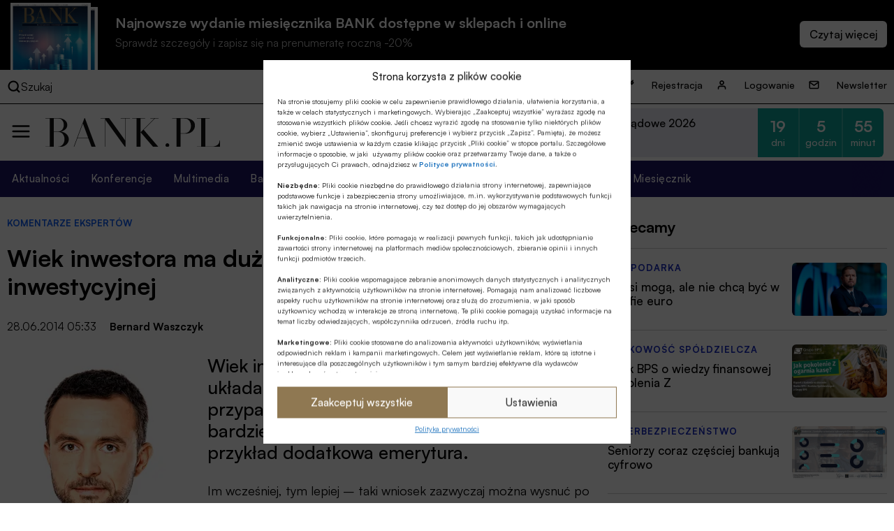

--- FILE ---
content_type: text/html; charset=UTF-8
request_url: https://bank.pl/wiek-inwestora-ma-duze-znaczenie-dla-strategii-inwestycyjnej/
body_size: 21912
content:
<!DOCTYPE html><html lang="pl-PL" prefix="og: https://ogp.me/ns#"><head><meta charset="UTF-8" /><link media="all" href="https://bank.pl/wp-content/cache/autoptimize/autoptimize_e8f4fb00a67c5c43edbe6624922ce4cf.php" rel="stylesheet"><title>Wiek inwestora ma duże znaczenie dla strategii inwestycyjnej</title><meta http-equiv="X-UA-Compatible" content="IE=edge" /><meta name="viewport" content="width=device-width, initial-scale=1.0"><meta name="description" content="Bankowość, finanse, nieruchomości, technologie, cyberbezpieczeństwo, ESG, prawo, emerytury, kadry, konferencje. Miesięcznik Finansowy BANK"> <script src="https://code.jquery.com/jquery-3.6.1.min.js"></script> <meta name="description" content="Wiek inwestora ma duże znaczenie przy układaniu strategii inwestycyjnej. Zwłaszcza w przypadku oszczędzania z myślą o realizacji bardziej dalekosiężnych planów, jak na przykład dodatkowa emerytura."/><meta name="robots" content="follow, index, max-snippet:-1, max-video-preview:-1, max-image-preview:large"/><link rel="canonical" href="https://bank.pl/wiek-inwestora-ma-duze-znaczenie-dla-strategii-inwestycyjnej/" /><meta property="og:locale" content="pl_PL" /><meta property="og:type" content="article" /><meta property="og:title" content="Wiek inwestora ma duże znaczenie dla strategii inwestycyjnej" /><meta property="og:description" content="Wiek inwestora ma duże znaczenie przy układaniu strategii inwestycyjnej. Zwłaszcza w przypadku oszczędzania z myślą o realizacji bardziej dalekosiężnych planów, jak na przykład dodatkowa emerytura." /><meta property="og:url" content="https://bank.pl/wiek-inwestora-ma-duze-znaczenie-dla-strategii-inwestycyjnej/" /><meta property="og:site_name" content="BANK.pl - Portal finansowy" /><meta property="article:tag" content="Bernard Waszczyk" /><meta property="article:tag" content="Emerytury" /><meta property="article:tag" content="Indywidualne Konto Emerytalne / IKE / Indywidualne Konto Zabezpieczenia Emerytalnego / IKZE" /><meta property="article:tag" content="Open Finance" /><meta property="article:section" content="Komentarze ekspertów" /><meta property="og:updated_time" content="2016-08-24T20:44:09+02:00" /><meta property="og:image" content="https://bank.pl/wp-content/uploads/2023/07/fb.jpg" /><meta property="og:image:secure_url" content="https://bank.pl/wp-content/uploads/2023/07/fb.jpg" /><meta property="og:image:width" content="1200" /><meta property="og:image:height" content="630" /><meta property="og:image:alt" content="Wiek inwestora ma duże znaczenie dla strategii inwestycyjnej" /><meta property="og:image:type" content="image/jpeg" /><meta property="article:published_time" content="2014-06-28T05:33:41+02:00" /><meta property="article:modified_time" content="2016-08-24T20:44:09+02:00" /><meta name="twitter:card" content="summary_large_image" /><meta name="twitter:title" content="Wiek inwestora ma duże znaczenie dla strategii inwestycyjnej" /><meta name="twitter:description" content="Wiek inwestora ma duże znaczenie przy układaniu strategii inwestycyjnej. Zwłaszcza w przypadku oszczędzania z myślą o realizacji bardziej dalekosiężnych planów, jak na przykład dodatkowa emerytura." /><meta name="twitter:image" content="https://bank.pl/wp-content/uploads/2023/07/fb.jpg" /><meta name="twitter:label1" content="Napisane przez" /><meta name="twitter:data1" content="Mateusz Łukasik" /><meta name="twitter:label2" content="Czas czytania" /><meta name="twitter:data2" content="1 minuta" /> <script type="application/ld+json" class="rank-math-schema-pro">{"@context":"https://schema.org","@graph":[{"@type":["Person","Organization"],"@id":"https://bank.pl/#person","name":"BANK.pl - Portal finansowy"},{"@type":"WebSite","@id":"https://bank.pl/#website","url":"https://bank.pl","name":"BANK.pl - Portal finansowy","publisher":{"@id":"https://bank.pl/#person"},"inLanguage":"pl-PL"},{"@type":"ImageObject","@id":"https://bank.pl/wp-content/uploads/2023/07/fb.jpg","url":"https://bank.pl/wp-content/uploads/2023/07/fb.jpg","width":"1200","height":"630","inLanguage":"pl-PL"},{"@type":"BreadcrumbList","@id":"https://bank.pl/wiek-inwestora-ma-duze-znaczenie-dla-strategii-inwestycyjnej/#breadcrumb","itemListElement":[{"@type":"ListItem","position":"1","item":{"@id":"https://bank.pl","name":"Dom"}},{"@type":"ListItem","position":"2","item":{"@id":"https://bank.pl/category/artykuly/komentarze-ekspertow/","name":"Komentarze ekspert\u00f3w"}},{"@type":"ListItem","position":"3","item":{"@id":"https://bank.pl/wiek-inwestora-ma-duze-znaczenie-dla-strategii-inwestycyjnej/","name":"Wiek inwestora ma du\u017ce znaczenie dla strategii inwestycyjnej"}}]},{"@type":"WebPage","@id":"https://bank.pl/wiek-inwestora-ma-duze-znaczenie-dla-strategii-inwestycyjnej/#webpage","url":"https://bank.pl/wiek-inwestora-ma-duze-znaczenie-dla-strategii-inwestycyjnej/","name":"Wiek inwestora ma du\u017ce znaczenie dla strategii inwestycyjnej","datePublished":"2014-06-28T05:33:41+02:00","dateModified":"2016-08-24T20:44:09+02:00","isPartOf":{"@id":"https://bank.pl/#website"},"primaryImageOfPage":{"@id":"https://bank.pl/wp-content/uploads/2023/07/fb.jpg"},"inLanguage":"pl-PL","breadcrumb":{"@id":"https://bank.pl/wiek-inwestora-ma-duze-znaczenie-dla-strategii-inwestycyjnej/#breadcrumb"}},{"@type":"Person","@id":"https://bank.pl/author/mateusz-lukasik/","name":"Mateusz \u0141ukasik","url":"https://bank.pl/author/mateusz-lukasik/","image":{"@type":"ImageObject","@id":"https://secure.gravatar.com/avatar/af4c155a60ce5868dff0da2f57048506?s=96&amp;d=mm&amp;r=g","url":"https://secure.gravatar.com/avatar/af4c155a60ce5868dff0da2f57048506?s=96&amp;d=mm&amp;r=g","caption":"Mateusz \u0141ukasik","inLanguage":"pl-PL"}},{"@type":"Article","headline":"Wiek inwestora ma du\u017ce znaczenie dla strategii inwestycyjnej","datePublished":"2014-06-28T05:33:41+02:00","dateModified":"2016-08-24T20:44:09+02:00","articleSection":"Komentarze ekspert\u00f3w","author":{"@id":"https://bank.pl/author/mateusz-lukasik/","name":"Mateusz \u0141ukasik"},"publisher":{"@id":"https://bank.pl/#person"},"description":"Wiek inwestora ma du\u017ce znaczenie przy uk\u0142adaniu strategii inwestycyjnej. Zw\u0142aszcza w przypadku oszcz\u0119dzania z my\u015bl\u0105 o realizacji bardziej dalekosi\u0119\u017cnych plan\u00f3w, jak na przyk\u0142ad dodatkowa emerytura.","name":"Wiek inwestora ma du\u017ce znaczenie dla strategii inwestycyjnej","@id":"https://bank.pl/wiek-inwestora-ma-duze-znaczenie-dla-strategii-inwestycyjnej/#richSnippet","isPartOf":{"@id":"https://bank.pl/wiek-inwestora-ma-duze-znaczenie-dla-strategii-inwestycyjnej/#webpage"},"image":{"@id":"https://bank.pl/wp-content/uploads/2023/07/fb.jpg"},"inLanguage":"pl-PL","mainEntityOfPage":{"@id":"https://bank.pl/wiek-inwestora-ma-duze-znaczenie-dla-strategii-inwestycyjnej/#webpage"}}]}</script> <link href='https://sp-ao.shortpixel.ai' rel='preconnect' /><style id='classic-theme-styles-inline-css' type='text/css'>/*! This file is auto-generated */
.wp-block-button__link{color:#fff;background-color:#32373c;border-radius:9999px;box-shadow:none;text-decoration:none;padding:calc(.667em + 2px) calc(1.333em + 2px);font-size:1.125em}.wp-block-file__button{background:#32373c;color:#fff;text-decoration:none}</style><style id='global-styles-inline-css' type='text/css'>body{--wp--preset--color--black: #000000;--wp--preset--color--cyan-bluish-gray: #abb8c3;--wp--preset--color--white: #ffffff;--wp--preset--color--pale-pink: #f78da7;--wp--preset--color--vivid-red: #cf2e2e;--wp--preset--color--luminous-vivid-orange: #ff6900;--wp--preset--color--luminous-vivid-amber: #fcb900;--wp--preset--color--light-green-cyan: #7bdcb5;--wp--preset--color--vivid-green-cyan: #00d084;--wp--preset--color--pale-cyan-blue: #8ed1fc;--wp--preset--color--vivid-cyan-blue: #0693e3;--wp--preset--color--vivid-purple: #9b51e0;--wp--preset--gradient--vivid-cyan-blue-to-vivid-purple: linear-gradient(135deg,rgba(6,147,227,1) 0%,rgb(155,81,224) 100%);--wp--preset--gradient--light-green-cyan-to-vivid-green-cyan: linear-gradient(135deg,rgb(122,220,180) 0%,rgb(0,208,130) 100%);--wp--preset--gradient--luminous-vivid-amber-to-luminous-vivid-orange: linear-gradient(135deg,rgba(252,185,0,1) 0%,rgba(255,105,0,1) 100%);--wp--preset--gradient--luminous-vivid-orange-to-vivid-red: linear-gradient(135deg,rgba(255,105,0,1) 0%,rgb(207,46,46) 100%);--wp--preset--gradient--very-light-gray-to-cyan-bluish-gray: linear-gradient(135deg,rgb(238,238,238) 0%,rgb(169,184,195) 100%);--wp--preset--gradient--cool-to-warm-spectrum: linear-gradient(135deg,rgb(74,234,220) 0%,rgb(151,120,209) 20%,rgb(207,42,186) 40%,rgb(238,44,130) 60%,rgb(251,105,98) 80%,rgb(254,248,76) 100%);--wp--preset--gradient--blush-light-purple: linear-gradient(135deg,rgb(255,206,236) 0%,rgb(152,150,240) 100%);--wp--preset--gradient--blush-bordeaux: linear-gradient(135deg,rgb(254,205,165) 0%,rgb(254,45,45) 50%,rgb(107,0,62) 100%);--wp--preset--gradient--luminous-dusk: linear-gradient(135deg,rgb(255,203,112) 0%,rgb(199,81,192) 50%,rgb(65,88,208) 100%);--wp--preset--gradient--pale-ocean: linear-gradient(135deg,rgb(255,245,203) 0%,rgb(182,227,212) 50%,rgb(51,167,181) 100%);--wp--preset--gradient--electric-grass: linear-gradient(135deg,rgb(202,248,128) 0%,rgb(113,206,126) 100%);--wp--preset--gradient--midnight: linear-gradient(135deg,rgb(2,3,129) 0%,rgb(40,116,252) 100%);--wp--preset--font-size--small: 13px;--wp--preset--font-size--medium: 20px;--wp--preset--font-size--large: 36px;--wp--preset--font-size--x-large: 42px;--wp--preset--spacing--20: 0.44rem;--wp--preset--spacing--30: 0.67rem;--wp--preset--spacing--40: 1rem;--wp--preset--spacing--50: 1.5rem;--wp--preset--spacing--60: 2.25rem;--wp--preset--spacing--70: 3.38rem;--wp--preset--spacing--80: 5.06rem;--wp--preset--shadow--natural: 6px 6px 9px rgba(0, 0, 0, 0.2);--wp--preset--shadow--deep: 12px 12px 50px rgba(0, 0, 0, 0.4);--wp--preset--shadow--sharp: 6px 6px 0px rgba(0, 0, 0, 0.2);--wp--preset--shadow--outlined: 6px 6px 0px -3px rgba(255, 255, 255, 1), 6px 6px rgba(0, 0, 0, 1);--wp--preset--shadow--crisp: 6px 6px 0px rgba(0, 0, 0, 1);}:where(.is-layout-flex){gap: 0.5em;}:where(.is-layout-grid){gap: 0.5em;}body .is-layout-flow > .alignleft{float: left;margin-inline-start: 0;margin-inline-end: 2em;}body .is-layout-flow > .alignright{float: right;margin-inline-start: 2em;margin-inline-end: 0;}body .is-layout-flow > .aligncenter{margin-left: auto !important;margin-right: auto !important;}body .is-layout-constrained > .alignleft{float: left;margin-inline-start: 0;margin-inline-end: 2em;}body .is-layout-constrained > .alignright{float: right;margin-inline-start: 2em;margin-inline-end: 0;}body .is-layout-constrained > .aligncenter{margin-left: auto !important;margin-right: auto !important;}body .is-layout-constrained > :where(:not(.alignleft):not(.alignright):not(.alignfull)){max-width: var(--wp--style--global--content-size);margin-left: auto !important;margin-right: auto !important;}body .is-layout-constrained > .alignwide{max-width: var(--wp--style--global--wide-size);}body .is-layout-flex{display: flex;}body .is-layout-flex{flex-wrap: wrap;align-items: center;}body .is-layout-flex > *{margin: 0;}body .is-layout-grid{display: grid;}body .is-layout-grid > *{margin: 0;}:where(.wp-block-columns.is-layout-flex){gap: 2em;}:where(.wp-block-columns.is-layout-grid){gap: 2em;}:where(.wp-block-post-template.is-layout-flex){gap: 1.25em;}:where(.wp-block-post-template.is-layout-grid){gap: 1.25em;}.has-black-color{color: var(--wp--preset--color--black) !important;}.has-cyan-bluish-gray-color{color: var(--wp--preset--color--cyan-bluish-gray) !important;}.has-white-color{color: var(--wp--preset--color--white) !important;}.has-pale-pink-color{color: var(--wp--preset--color--pale-pink) !important;}.has-vivid-red-color{color: var(--wp--preset--color--vivid-red) !important;}.has-luminous-vivid-orange-color{color: var(--wp--preset--color--luminous-vivid-orange) !important;}.has-luminous-vivid-amber-color{color: var(--wp--preset--color--luminous-vivid-amber) !important;}.has-light-green-cyan-color{color: var(--wp--preset--color--light-green-cyan) !important;}.has-vivid-green-cyan-color{color: var(--wp--preset--color--vivid-green-cyan) !important;}.has-pale-cyan-blue-color{color: var(--wp--preset--color--pale-cyan-blue) !important;}.has-vivid-cyan-blue-color{color: var(--wp--preset--color--vivid-cyan-blue) !important;}.has-vivid-purple-color{color: var(--wp--preset--color--vivid-purple) !important;}.has-black-background-color{background-color: var(--wp--preset--color--black) !important;}.has-cyan-bluish-gray-background-color{background-color: var(--wp--preset--color--cyan-bluish-gray) !important;}.has-white-background-color{background-color: var(--wp--preset--color--white) !important;}.has-pale-pink-background-color{background-color: var(--wp--preset--color--pale-pink) !important;}.has-vivid-red-background-color{background-color: var(--wp--preset--color--vivid-red) !important;}.has-luminous-vivid-orange-background-color{background-color: var(--wp--preset--color--luminous-vivid-orange) !important;}.has-luminous-vivid-amber-background-color{background-color: var(--wp--preset--color--luminous-vivid-amber) !important;}.has-light-green-cyan-background-color{background-color: var(--wp--preset--color--light-green-cyan) !important;}.has-vivid-green-cyan-background-color{background-color: var(--wp--preset--color--vivid-green-cyan) !important;}.has-pale-cyan-blue-background-color{background-color: var(--wp--preset--color--pale-cyan-blue) !important;}.has-vivid-cyan-blue-background-color{background-color: var(--wp--preset--color--vivid-cyan-blue) !important;}.has-vivid-purple-background-color{background-color: var(--wp--preset--color--vivid-purple) !important;}.has-black-border-color{border-color: var(--wp--preset--color--black) !important;}.has-cyan-bluish-gray-border-color{border-color: var(--wp--preset--color--cyan-bluish-gray) !important;}.has-white-border-color{border-color: var(--wp--preset--color--white) !important;}.has-pale-pink-border-color{border-color: var(--wp--preset--color--pale-pink) !important;}.has-vivid-red-border-color{border-color: var(--wp--preset--color--vivid-red) !important;}.has-luminous-vivid-orange-border-color{border-color: var(--wp--preset--color--luminous-vivid-orange) !important;}.has-luminous-vivid-amber-border-color{border-color: var(--wp--preset--color--luminous-vivid-amber) !important;}.has-light-green-cyan-border-color{border-color: var(--wp--preset--color--light-green-cyan) !important;}.has-vivid-green-cyan-border-color{border-color: var(--wp--preset--color--vivid-green-cyan) !important;}.has-pale-cyan-blue-border-color{border-color: var(--wp--preset--color--pale-cyan-blue) !important;}.has-vivid-cyan-blue-border-color{border-color: var(--wp--preset--color--vivid-cyan-blue) !important;}.has-vivid-purple-border-color{border-color: var(--wp--preset--color--vivid-purple) !important;}.has-vivid-cyan-blue-to-vivid-purple-gradient-background{background: var(--wp--preset--gradient--vivid-cyan-blue-to-vivid-purple) !important;}.has-light-green-cyan-to-vivid-green-cyan-gradient-background{background: var(--wp--preset--gradient--light-green-cyan-to-vivid-green-cyan) !important;}.has-luminous-vivid-amber-to-luminous-vivid-orange-gradient-background{background: var(--wp--preset--gradient--luminous-vivid-amber-to-luminous-vivid-orange) !important;}.has-luminous-vivid-orange-to-vivid-red-gradient-background{background: var(--wp--preset--gradient--luminous-vivid-orange-to-vivid-red) !important;}.has-very-light-gray-to-cyan-bluish-gray-gradient-background{background: var(--wp--preset--gradient--very-light-gray-to-cyan-bluish-gray) !important;}.has-cool-to-warm-spectrum-gradient-background{background: var(--wp--preset--gradient--cool-to-warm-spectrum) !important;}.has-blush-light-purple-gradient-background{background: var(--wp--preset--gradient--blush-light-purple) !important;}.has-blush-bordeaux-gradient-background{background: var(--wp--preset--gradient--blush-bordeaux) !important;}.has-luminous-dusk-gradient-background{background: var(--wp--preset--gradient--luminous-dusk) !important;}.has-pale-ocean-gradient-background{background: var(--wp--preset--gradient--pale-ocean) !important;}.has-electric-grass-gradient-background{background: var(--wp--preset--gradient--electric-grass) !important;}.has-midnight-gradient-background{background: var(--wp--preset--gradient--midnight) !important;}.has-small-font-size{font-size: var(--wp--preset--font-size--small) !important;}.has-medium-font-size{font-size: var(--wp--preset--font-size--medium) !important;}.has-large-font-size{font-size: var(--wp--preset--font-size--large) !important;}.has-x-large-font-size{font-size: var(--wp--preset--font-size--x-large) !important;}
.wp-block-navigation a:where(:not(.wp-element-button)){color: inherit;}
:where(.wp-block-post-template.is-layout-flex){gap: 1.25em;}:where(.wp-block-post-template.is-layout-grid){gap: 1.25em;}
:where(.wp-block-columns.is-layout-flex){gap: 2em;}:where(.wp-block-columns.is-layout-grid){gap: 2em;}
.wp-block-pullquote{font-size: 1.5em;line-height: 1.6;}</style> <script data-cfasync="false" data-wpfc-render="false" type="text/javascript" id='monsterinsights-frontend-script-js-extra'>var monsterinsights_frontend = {"js_events_tracking":"true","download_extensions":"doc,pdf,ppt,zip,xls,docx,pptx,xlsx","inbound_paths":"[]","home_url":"https:\/\/bank.pl","hash_tracking":"false","v4_id":"G-EMNGLR2WHK"};</script> <script type="text/javascript" id="sdm-scripts-js-extra">var sdm_ajax_script = {"ajaxurl":"https:\/\/bank.pl\/wp-admin\/admin-ajax.php"};</script> <link rel="https://api.w.org/" href="https://bank.pl/wp-json/" /><link rel="alternate" type="application/json" href="https://bank.pl/wp-json/wp/v2/posts/44542" /><link rel="EditURI" type="application/rsd+xml" title="RSD" href="https://bank.pl/xmlrpc.php?rsd" /><meta name="generator" content="WordPress 6.4.2" /><link rel='shortlink' href='https://bank.pl/?p=44542' /><link rel="alternate" type="application/json+oembed" href="https://bank.pl/wp-json/oembed/1.0/embed?url=https%3A%2F%2Fbank.pl%2Fwiek-inwestora-ma-duze-znaczenie-dla-strategii-inwestycyjnej%2F" /><link rel="alternate" type="text/xml+oembed" href="https://bank.pl/wp-json/oembed/1.0/embed?url=https%3A%2F%2Fbank.pl%2Fwiek-inwestora-ma-duze-znaczenie-dla-strategii-inwestycyjnej%2F&#038;format=xml" /><meta property="og:type" content="article" /><meta property="og:url" content="https://bank.pl/wiek-inwestora-ma-duze-znaczenie-dla-strategii-inwestycyjnej/" /><meta property="og:title" content="Wiek inwestora ma duże znaczenie dla strategii inwestycyjnej" /><meta property="og:description" content="Wiek inwestora ma duże znaczenie przy układaniu strategii inwestycyjnej. Zwłaszcza w przypadku oszczędzania z myślą o realizacji bardziej dalekosiężnych planów, jak na przykład dodatkowa emerytura.
" /><meta property="og:site_name" content="Portal finansowy | Miesięcznik Finansowy BANK" /><meta property="og:image" content="" /><style>.cmplz-hidden{display:none!important;}</style><link rel="icon" href="https://sp-ao.shortpixel.ai/client/to_webp,q_glossy,ret_img,w_32,h_32/https://bank.pl/wp-content/uploads/2022/11/cropped-BANK.pl_-2-32x32.png" sizes="32x32" /><link rel="icon" href="https://sp-ao.shortpixel.ai/client/to_webp,q_glossy,ret_img,w_192,h_192/https://bank.pl/wp-content/uploads/2022/11/cropped-BANK.pl_-2-192x192.png" sizes="192x192" /><link rel="apple-touch-icon" href="https://sp-ao.shortpixel.ai/client/to_webp,q_glossy,ret_img,w_180,h_180/https://bank.pl/wp-content/uploads/2022/11/cropped-BANK.pl_-2-180x180.png" /><meta name="msapplication-TileImage" content="https://bank.pl/wp-content/uploads/2022/11/cropped-BANK.pl_-2-270x270.png" />  <script>(function(w,d,s,l,i){w[l]=w[l]||[];w[l].push({'gtm.start':
              new Date().getTime(),event:'gtm.js'});var f=d.getElementsByTagName(s)[0],
          j=d.createElement(s),dl=l!='dataLayer'?'&l='+l:'';j.async=true;j.src=
          'https://www.googletagmanager.com/gtm.js?id='+i+dl;f.parentNode.insertBefore(j,f);
      })(window,document,'script','dataLayer','GTM-5GK5ZDM');</script> <link href="https://cdn.jsdelivr.net/npm/swiffy-slider@1.6.0/dist/css/swiffy-slider.min.css" rel="stylesheet" crossorigin="anonymous">  <script>!function(f,b,e,v,n,t,s)
          {if(f.fbq)return;n=f.fbq=function(){n.callMethod?
              n.callMethod.apply(n,arguments):n.queue.push(arguments)};
              if(!f._fbq)f._fbq=n;n.push=n;n.loaded=!0;n.version='2.0';
              n.queue=[];t=b.createElement(e);t.async=!0;
              t.src=v;s=b.getElementsByTagName(e)[0];
              s.parentNode.insertBefore(t,s)}(window, document,'script',
              'https://connect.facebook.net/en_US/fbevents.js');
          fbq('init', '3347650845553011');
          fbq('track', 'PageView');</script> </head><body data-cmplz=1 class="post-template-default single single-post postid-44542 single-format-standard"> <noscript> <iframe src="https://www.googletagmanager.com/ns.html?id=GTM-5GK5ZDM" title="gtm" height="0" width="0" style="display:none;visibility:hidden"></iframe> </noscript> <noscript> <img height="1" width="1" style="display:none" src=https://www.facebook.com/tr?id=3347650845553011&ev=PageView&noscript=1/> </noscript><div class="wrapper wrapper-tag"><section class="issue-over-head"><div class="issue-over-head--small"> <a class="issue-over-head_cover-link" href="/category/bank" data-wpel-link="internal"> <img decoding="async" class="issue-over-head_cover" src="https://sp-ao.shortpixel.ai/client/to_webp,q_glossy,ret_img/https://bank.pl/wp-content/uploads/2026/01/BANK-okladka-01-2026-1250x1590-1.jpg" alt="Najnowsze wydanie"> <img decoding="async" class="issue-over-head_cover issue-over-head_cover-img--second" src="https://sp-ao.shortpixel.ai/client/to_webp,q_glossy,ret_img/https://bank.pl/wp-content/uploads/2026/01/BANK-okladka-01-2026-1250x1590-1.jpg" alt="Najnowsze wydanie"> </a> <span class="issue-over-head_description"> Najnowsze wydanie miesięcznika BANK dostępne w sklepach i online </span> <span class="issue-over-head_description--second"> Sprawdź szczegóły i zapisz się na prenumeratę roczną -20% </span> <span class="issue-over-head_more-link issue-over-head_button"></span> </span></div></section><div class="issue-over-head--big"><div class="issue-over-head--big_container"><div><div id="book-container"></div></div></div></div><nav class="header-top"><div class="header-top_container"><div class="header-top-search"><div class="header-top-search_container"> <img decoding="async" loading="lazy" width="28" height="28" alt="search" class="header-middle_ico-search" src="/wp-content/themes/alebank/assets/images/ico-search.svg"> Szukaj</div><form class="search" method="get" action="https://bank.pl"><div class="search_container" role="search"> <input class="search-input" type="search" name="s" aria-label="Wyszukaj w witrynie" placeholder="Szukaj..."> <input type="hidden" value="1" name="sentence" /> <input type="hidden" value="product" name="post_type" /> <button class="search-submit" type="submit"> <img decoding="async" loading="lazy" width="28" height="28" alt="search" class="header-middle_ico-search" src="/wp-content/themes/alebank/assets/images/ico-search.svg"> </button></div> <img decoding="async" loading="lazy" width="25" height="25" alt="zamknij wyszukiwarkę" class="header-search-close" src="/wp-content/themes/alebank/assets/images/close.svg"></form></div><ul id="menu-nowe-menu-gora" class="menu"><li id="menu-item-429848" class="icon-key menu-item menu-item-type-post_type menu-item-object-page menu-item-429848"><a href="https://bank.pl/rejestracja/" data-wpel-link="internal">Rejestracja</a></li><li id="menu-item-429849" class="icon-user menu-item menu-item-type-post_type menu-item-object-page menu-item-429849"><a href="https://bank.pl/logowanie/" data-wpel-link="internal">Logowanie</a></li><li id="menu-item-429850" class="icon-mail menu-item menu-item-type-post_type menu-item-object-page menu-item-429850"><a href="https://bank.pl/newsletter/" data-wpel-link="internal">Newsletter</a></li></ul></div></nav><header class="header" role="banner"><nav class="header-middle"><div class="header-middle-menu"> <img decoding="async" loading="lazy" width="30" height="30" alt="menu" class="header-middle_ico-menu" src="/wp-content/themes/alebank/assets/images/ico-menu.svg"></div><div class="header-middle-logo"> <a href="/" title="Strona Główna" data-wpel-link="internal"> <img decoding="async" loading="lazy" width="255" height="55px" alt="logo BANK.pl" class="header-middle_ico-logo" src="/wp-content/themes/alebank/assets/images/logobank.svg"> </a></div><div class="header-middle-partner"><div class="portal-partners swiffy-slider slider-nav-autoplay slider-nav-nodelay slider-nav-animation slider-nav-animation-fadein" data-slider-nav-autoplay-interval="3000"><span class="portal-partners_title">PARTNER PORTALU</span><ul class="portal-partners_list slider-container"><li class="portal-partners_list-item"><a class="portal-partner_link" aria-label="Partner" href="https://www.blik.com/" target="_blank" rel="nofollow noopener external noreferrer" data-wpel-link="external"><img width="400" height="86" src="https://sp-ao.shortpixel.ai/client/to_webp,q_glossy,ret_img,w_400,h_86/https://bank.pl/wp-content/uploads/2023/04/logo-Blik-400x86-1.png" class="portal-partner_logo wp-post-image" alt="logo Blik" loading="lazy" decoding="async" srcset="https://sp-ao.shortpixel.ai/client/to_webp,q_glossy,ret_img,w_400/https://bank.pl/wp-content/uploads/2023/04/logo-Blik-400x86-1.png 400w, https://sp-ao.shortpixel.ai/client/to_webp,q_glossy,ret_img,w_375/https://bank.pl/wp-content/uploads/2023/04/logo-Blik-400x86-1-375x81.png 375w" sizes="(max-width: 400px) 100vw, 400px" /></a></li></ul></div><div class="header-latest-conferences"><div class='latest-conferences'><div class='latest-conferences__item '><a class="colored" href="https://konferencje.bank.pl/konferencje/forum-bankowo-samorzadowe-2026/" data-wpel-link="external" target="_self" rel="nofollow external noopener noreferrer"><div class='latest-conferences__arrow'> <svg width='12' height='7' viewBox='0 0 12 7' fill='none' xmlns='http://www.w3.org/2000/svg'> <path fill-rule='evenodd' clip-rule='evenodd' d='M11.7878 0.281509C12.0875 0.636602 12.0673 1.19018 11.7426 1.51796L6.54262 6.76795C6.23617 7.07735 5.76383 7.07735 5.45738 6.76795L0.25738 1.51796C-0.0672761 1.19018 -0.0875206 0.636601 0.212161 0.281509C0.511845 -0.0735843 1.01797 -0.0957274 1.34263 0.232051L6 4.93421L10.6574 0.232051C10.982 -0.0957269 11.4882 -0.0735839 11.7878 0.281509Z' fill='white'/> </svg></div><div class='latest-conferences__title'>Forum Bankowo-Samorządowe 2026</div><div class='latest-conferences__date'>9-10 lutego 2026 r.</div></a><div class="timer"><div class="timer__title">Pozostało:</div><div class="timer__item timer__item--rounded-left"><span class="timer__number">19</span><span class="timer__label">dni</span></div><div class="timer__item"><span class="timer__number">5</span><span class="timer__label">godzin</span></div><div class="timer__item timer__item--rounded-right"><span class="timer__number">55</span><span class="timer__label">minut</span></div></div></div><div class='latest-conferences__item onhover'><a class='' href='https://konferencje.bank.pl/konferencje/forum-bankowe-2026/'><div class='latest-conferences__title'>Forum Bankowe 2026</div><div class='latest-conferences__date'>24-25 lutego 2026 r.</div></a><div class="timer"><div class="timer__title">Pozostało:</div><div class="timer__item timer__item--rounded-left"><span class="timer__number">33</span><span class="timer__label">dni</span></div><div class="timer__item"><span class="timer__number">5</span><span class="timer__label">godzin</span></div><div class="timer__item timer__item--rounded-right"><span class="timer__number">55</span><span class="timer__label">minut</span></div></div></div><div class='latest-conferences__item onhover'><a class='' href='https://konferencje.bank.pl/konferencje/strategiczna-szkola-polskiego-sektora-bankowosci-spoldzielczej-2026-4-edycja/'><div class='latest-conferences__title'>Strategiczna Szkoła Polskiego Sektora Bankowości Spółdzielczej 2026</div><div class='latest-conferences__date'>17-18 marca 2026 r.</div></a><div class="timer"><div class="timer__title">Pozostało:</div><div class="timer__item timer__item--rounded-left"><span class="timer__number">54</span><span class="timer__label">dni</span></div><div class="timer__item"><span class="timer__number">5</span><span class="timer__label">godzin</span></div><div class="timer__item timer__item--rounded-right"><span class="timer__number">55</span><span class="timer__label">minut</span></div></div></div></div></div></div></nav></header><nav class="header_bottom"><ul id="menu-nowe-menu-naglowek" class="menu"><li id="menu-item-430070" class="menu-item menu-item-type-post_type menu-item-object-page menu-item-430070"><a href="https://bank.pl/aktualnosci/" data-wpel-link="internal">Aktualności</a></li><li id="menu-item-429852" class="menu-item menu-item-type-custom menu-item-object-custom menu-item-429852"><a href="https://konferencje.bank.pl/" data-wpel-link="external" target="_self" rel="nofollow external noopener noreferrer">Konferencje</a></li><li id="menu-item-526769" class="menu-item menu-item-type-taxonomy menu-item-object-category menu-item-526769"><a href="https://bank.pl/category/multimedia/" data-wpel-link="internal">Multimedia</a></li><li id="menu-item-526770" class="menu-item menu-item-type-taxonomy menu-item-object-category menu-item-526770"><a href="https://bank.pl/category/artykuly/bankowosc-spoldzielcza/" data-wpel-link="internal">Bankowość spółdzielcza</a></li><li id="menu-item-526772" class="menu-item menu-item-type-taxonomy menu-item-object-category menu-item-526772"><a href="https://bank.pl/category/artykuly/nieruchomosci/" data-wpel-link="internal">Nieruchomości</a></li><li id="menu-item-526773" class="menu-item menu-item-type-taxonomy menu-item-object-category menu-item-526773"><a href="https://bank.pl/category/artykuly/technologie-i-innowacje/" data-wpel-link="internal">Technologie</a></li><li id="menu-item-442922" class="menu-item menu-item-type-custom menu-item-object-custom menu-item-442922"><a href="https://bank.pl/tag/wibor/" data-wpel-link="internal">WIBOR</a></li><li id="menu-item-458056" class="menu-item menu-item-type-post_type menu-item-object-page menu-item-458056"><a href="https://bank.pl/miesiecznik-finansowy-bank/" data-wpel-link="internal">Miesięcznik</a></li></ul></nav><div class="side-menu-container"> <img decoding="async" loading="lazy" width="25" height="25" alt="zamknij menu" class="side-menu-close" src="/wp-content/themes/alebank/assets/images/close.svg"><div class="side-menu_section1"><ul id="menu-nowe-menu-naglowek-1" class="menu"><li class="menu-item menu-item-type-post_type menu-item-object-page menu-item-430070"><a href="https://bank.pl/aktualnosci/" data-wpel-link="internal">Aktualności</a></li><li class="menu-item menu-item-type-custom menu-item-object-custom menu-item-429852"><a href="https://konferencje.bank.pl/" data-wpel-link="external" target="_self" rel="nofollow external noopener noreferrer">Konferencje</a></li><li class="menu-item menu-item-type-taxonomy menu-item-object-category menu-item-526769"><a href="https://bank.pl/category/multimedia/" data-wpel-link="internal">Multimedia</a></li><li class="menu-item menu-item-type-taxonomy menu-item-object-category menu-item-526770"><a href="https://bank.pl/category/artykuly/bankowosc-spoldzielcza/" data-wpel-link="internal">Bankowość spółdzielcza</a></li><li class="menu-item menu-item-type-taxonomy menu-item-object-category menu-item-526772"><a href="https://bank.pl/category/artykuly/nieruchomosci/" data-wpel-link="internal">Nieruchomości</a></li><li class="menu-item menu-item-type-taxonomy menu-item-object-category menu-item-526773"><a href="https://bank.pl/category/artykuly/technologie-i-innowacje/" data-wpel-link="internal">Technologie</a></li><li class="menu-item menu-item-type-custom menu-item-object-custom menu-item-442922"><a href="https://bank.pl/tag/wibor/" data-wpel-link="internal">WIBOR</a></li><li class="menu-item menu-item-type-post_type menu-item-object-page menu-item-458056"><a href="https://bank.pl/miesiecznik-finansowy-bank/" data-wpel-link="internal">Miesięcznik</a></li></ul></div><div class="side-menu_section2"></div><div class="side-menu_section3"> <a href="https://www.facebook.com/portalbankpl" class="menu_social-link" target="_blank" rel="noopener nofollow external noreferrer" data-wpel-link="external"> <img decoding="async" loading="lazy" width="26" height="26" alt="Ikona facebook" src="/wp-content/themes/alebank/assets/images/ico-fb.svg"> </a> <a href="https://www.linkedin.com/showcase/bankpl/" class="menu_social-link" target="_blank" rel="noopener nofollow external noreferrer" data-wpel-link="external"> <img decoding="async" loading="lazy" width="26" height="26" alt="Ikona LinkedIn" src="/wp-content/themes/alebank/assets/images/ico-in.svg"> </a> <a href="https://twitter.com/PortalBANKPL" class="menu_social-link" target="_blank" rel="noopener nofollow external noreferrer" data-wpel-link="external"> <img decoding="async" loading="lazy" width="26" height="26" alt="Ikona twitter" src="/wp-content/themes/alebank/assets/images/ico-tw.svg"> </a> <a href="https://www.youtube.com/@portalBANKpl" class="menu_social-link" target="_blank" rel="noopener nofollow external noreferrer" data-wpel-link="external"> <img decoding="async" loading="lazy" width="26" height="26" alt="Ikona youtube" src="/wp-content/themes/alebank/assets/images/ico-yt.svg"> </a></div></div><div class="partner-below-header only-mobile"><div class="portal-partners swiffy-slider slider-nav-autoplay slider-nav-nodelay slider-nav-animation slider-nav-animation-fadein" data-slider-nav-autoplay-interval="3000"><span class="portal-partners_title">PARTNER PORTALU</span><ul class="portal-partners_list slider-container"><li class="portal-partners_list-item"><a class="portal-partner_link" aria-label="Partner" href="https://www.blik.com/" target="_blank" rel="nofollow noopener external noreferrer" data-wpel-link="external"><img width="400" height="86" src="https://sp-ao.shortpixel.ai/client/to_webp,q_glossy,ret_img,w_400,h_86/https://bank.pl/wp-content/uploads/2023/04/logo-Blik-400x86-1.png" class="portal-partner_logo wp-post-image" alt="logo Blik" loading="lazy" decoding="async" srcset="https://sp-ao.shortpixel.ai/client/to_webp,q_glossy,ret_img,w_400/https://bank.pl/wp-content/uploads/2023/04/logo-Blik-400x86-1.png 400w, https://sp-ao.shortpixel.ai/client/to_webp,q_glossy,ret_img,w_375/https://bank.pl/wp-content/uploads/2023/04/logo-Blik-400x86-1-375x81.png 375w" sizes="(max-width: 400px) 100vw, 400px" /></a></li></ul></div></div><div class="columns columns--article"><div class="column column-main"><main role="main" aria-label="Content"><section><article id="post-44542" class="post-44542 post type-post status-publish format-standard hentry category-komentarze-ekspertow tag-bernard-waszczyk tag-emerytury tag-indywidualne-konto-emerytalne-ike-indywidualne-konto-zabezpieczenia-emerytalnego-ikze tag-open-finance"><div class="article_category"><a href="https://bank.pl/category/artykuly/komentarze-ekspertow/" rel="category tag" data-wpel-link="internal">Komentarze ekspertów</a></div><h1 class="article_title"> Wiek inwestora ma duże znaczenie dla strategii inwestycyjnej</h1><div class="article_date"><div> <time datetime="2014-06-28T05:33:41+02:00"> 28.06.2014 05:33 </time> <span class="article_author"> <a href="/artykuly-autora/?authorperson=Bernard Waszczyk" title="Autor: Bernard Waszczyk" data-wpel-link="internal">Bernard Waszczyk</a> </span></div><div class="article_social"> <span class="article_social_share">Udostępnij</span> <a href="https://www.facebook.com/sharer/sharer.php?u=https://bank.pl/wiek-inwestora-ma-duze-znaczenie-dla-strategii-inwestycyjnej/" class="article_social-link" target="_blank" rel="noopener nofollow external noreferrer" title="Udostępnij w serwisie facebook.com" data-wpel-link="external"> <img decoding="async" class="article_social-img" width="30" height="30" loading="lazy" alt="Ikona facebook" src="/wp-content/themes/alebank/assets/images/ico-fb-blue.svg"> </a> <a href="https://www.linkedin.com/shareArticle?mini=true&amp;url=https://bank.pl/wiek-inwestora-ma-duze-znaczenie-dla-strategii-inwestycyjnej/&amp;Wiek inwestora ma duże znaczenie dla strategii inwestycyjnej" class="article_social-link" target="_blank" data-wpel-link="external" rel="nofollow external noopener noreferrer"> <img decoding="async" class="article_social-img" width="30" height="30" loading="lazy" alt="Ikona LinkedIn" src="/wp-content/themes/alebank/assets/images/ico-in-blue.svg"> </a> <a href="https://twitter.com/home?status=https://bank.pl/wiek-inwestora-ma-duze-znaczenie-dla-strategii-inwestycyjnej/" class="article_social-link" rel="noopener nofollow external noreferrer" target="_blank" title="Udostępnij w serwisie twitter.com" data-wpel-link="external"> <img decoding="async" class="article_social-img" width="30" height="30" loading="lazy" alt="Ikona twitter" src="/wp-content/themes/alebank/assets/images/ico-tw-blue.svg"> </a></div></div><div id="mobile-partner-section"></div><div class="article_content"><div class="article_excerpt"><p class="art_lead"><img decoding="async" style="margin: 0px 20px 10px 0px; border: 0px none #000000; float: left;" src="https://sp-ao.shortpixel.ai/client/to_webp,q_glossy,ret_img/https://bank.pl/wp-content/uploads/2014/01/waszczyk.bernard.open_.finance.03.267x400.gif" alt="waszczyk.bernard.open.finance.03.267x400" />Wiek inwestora ma duże znaczenie przy układaniu strategii inwestycyjnej. Zwłaszcza w przypadku oszczędzania z myślą o realizacji bardziej dalekosiężnych planów, jak na przykład dodatkowa emerytura.</p></div><p class="art_normalny">Im wcześniej, tym lepiej &#8211; taki wniosek zazwyczaj można wysnuć po lekturze licznych komentarzy i porad dotyczących oszczędzania na dodatkową emeryturę. Niestety, struktura wiekowa posiadaczy indywidualnych kont emerytalnych wskazuje na to, że Polacy niezbyt biorą to sobie do serca. Tylko co 20 oszczędzający na IKE (5,1 proc. wszystkich) ma mniej niż 30 lat. Najliczniejszą grupą są osoby w wieku 51-60 lat (29,4 proc.). Ogólnie, uwzględniając płeć, najliczniejszą grupą wśród posiadaczy indywidualnych kont emerytalnych są kobiety między 40. i 50. rokiem życia, które stanowią 14,8 proc. wszystkich osób oszczędzających w ramach IKE.</p><p class="art_normalny">Każdy przez to przechodzi, więc nikomu nie trzeba tłumaczyć, że ludziom młodszym nie w głowie oszczędzanie, bo albo zarabiają niewystarczająco, albo mają wiele innych pilnych wydatków, np. związanych z utrzymaniem powiększającej się rodziny. Koniec końców, za oszczędzania czy inwestowanie zabieramy się raczej później niż wcześniej. Warto jednak zdawać sobie sprawę z tego, że wiek inwestora również ma duże znaczenie przy układaniu strategii inwestycyjnej. Zwłaszcza w przypadku oszczędzania z myślą o bardziej dalekosiężnych planach (np. dodatkowa emerytura).</p><p class="art_normalny" style="text-align: center;"><div id="block-b1" class="block-b"> <iframe id="a9efa2e6" name="a9efa2e6" title="a9efa2e6" src="https://revive-alebank.lcbox.pl/www/delivery/afr.php?zoneid=3&amp;cb=772228066" frameborder="0" scrolling="no" width="468" height="60" allow="autoplay"><a href="https://revive-alebank.lcbox.pl/www/delivery/ck.php?n=ac92596d&amp;cb=772228066" target="_blank" rel="noopener nofollow external noreferrer" data-wpel-link="external"><img decoding="async" src="https://revive-alebank.lcbox.pl/www/delivery/avw.php?zoneid=3&amp;cb=772228066&amp;n=ac92596d" border="0" alt="sprawdź" /></a></iframe></div></p><p class="art_normalny">Ogólna zasada jest taka, że im inwestor młodszy, a tym samym horyzont inwestycyjny bardziej odległy, na tym większe ryzyko może sobie pozwolić. Często przytaczana jest reguła 100 minus wiek oszczędzającego. Uzyskany wynik, np. 70 w przypadku osoby 30. letniej, orientacyjne wskazuje procent, jaki inwestycje o ryzykowny charakterze (np. fundusze akcji) powinny stanowić w portfelu.</p><p class="art_normalny">Z reguły tej płynie też jeszcze jeden wniosek, a mianowicie taki, że wraz ze zbliżaniem się do wyznaczonego celu, udział części agresywnej powinien się zmniejszać, na korzyść inwestycji o mniejszym ryzyku, co szczególnie należy wziąć sobie do serca. Mówiąc wprost, ewentualne straty, nawet pokaźne, poniesione na wstępnym etapie kumulowania kapitału, gdy po pierwsze nie jest on jeszcze pokaźny, a po drugie jesteśmy młodzi i jeszcze wiele lat pracy i zarabiania przed nami, nie są tak dotkliwe, jak w przypadku osoby z większymi oszczędnościami na pięć czy dziesięć lat przed planowanym przejściem na emeryturę. Będąc młodszym ma się więcej czasu na odrobienie ewentualnych strat.</p><p class="art_normalny">Trzeba w tym miejscu podkreślić, że warto jest jak najwcześniej rozpoczynać oszczędzanie. Żeby w ciągu 20 lat osiągnąć dowolny, założony pułap oszczędności, trzeba regularnie odkładać mniej więcej czterokrotnie więcej, niż gdyby zaczęło się to robić w momencie, w którym do celu mielibyśmy dwa razy dalej, czyli 40 lat. Zawsze związane jest ono z jakimiś wyrzeczeniami, jednak im wcześniej się zaczyna, tym &#8211; wbrew pozorom &#8211; są one relatywnie mniejsze.</p><p class="art_autor">Bernard Waszczyk<br />Open Finance</p><p class="art_normalny" style="text-align: center;"><div id="block-b2" class="block-b"> <iframe id="a5f1be4f" name="a5f1be4f" title="a5f1be4f"  src="https://revive-alebank.lcbox.pl/www/delivery/afr.php?zoneid=4&amp;cb=1643116534" frameborder="0" scrolling="no" width="468" height="60" allow="autoplay"><a href="https://revive-alebank.lcbox.pl/www/delivery/ck.php?n=aed9d50b&amp;cb=1643116534" target="_blank" rel="noopener nofollow external noreferrer" data-wpel-link="external"><img decoding="async" src="https://revive-alebank.lcbox.pl/www/delivery/avw.php?zoneid=4&amp;cb=1643116534&amp;n=aed9d50b" border="0" alt="zobacz" /></a></iframe></div></p></div></article><aside class="article-below"><div class="article-below_social"> <span class="article-below_title">Udostępnij</span> <a href="https://www.facebook.com/sharer/sharer.php?u=https://bank.pl/wiek-inwestora-ma-duze-znaczenie-dla-strategii-inwestycyjnej/" class="article-below_social-link" target="_blank" rel="noopener nofollow external noreferrer" title="Udostępnij w serwisie facebook.com" data-wpel-link="external"> <img decoding="async" class="article-below_social-img" loading="lazy" width="26" height="26" alt="Ikona facebook" src="/wp-content/themes/alebank/assets/images/ico-fb-blue.svg"> </a> <a href="https://www.linkedin.com/shareArticle?mini=true&amp;url=https://bank.pl/wiek-inwestora-ma-duze-znaczenie-dla-strategii-inwestycyjnej/&amp;Wiek inwestora ma duże znaczenie dla strategii inwestycyjnej" class="article-below_social-link" target="_blank" data-wpel-link="external" rel="nofollow external noopener noreferrer"> <img decoding="async" class="article-below_social-img" loading="lazy" width="26" height="26" alt="Ikona LinkedIn" src="/wp-content/themes/alebank/assets/images/ico-in-blue.svg"> </a> <a href="https://twitter.com/home?status=https://bank.pl/wiek-inwestora-ma-duze-znaczenie-dla-strategii-inwestycyjnej/" class="article-below_social-link" rel="noopener nofollow external noreferrer" target="_blank" title="Udostępnij w serwisie twitter.com" data-wpel-link="external"> <img decoding="async" class="article-below_social-img" loading="lazy" width="26" height="26" alt="Ikona twitter" src="/wp-content/themes/alebank/assets/images/ico-tw-blue.svg"> </a></div><div class="article-below_tags"> <span class="article-below_title">Tagi</span><div> <a href="https://bank.pl/tag/bernard-waszczyk/" rel="tag" data-wpel-link="internal">Bernard Waszczyk</a><a href="https://bank.pl/tag/emerytury/" rel="tag" data-wpel-link="internal">Emerytury</a><a href="https://bank.pl/tag/indywidualne-konto-emerytalne-ike-indywidualne-konto-zabezpieczenia-emerytalnego-ikze/" rel="tag" data-wpel-link="internal">Indywidualne Konto Emerytalne / IKE / Indywidualne Konto Zabezpieczenia Emerytalnego / IKZE</a><a href="https://bank.pl/tag/open-finance/" rel="tag" data-wpel-link="internal">Open Finance</a></div></div><div class="article-below_author"> <span class="article-below_title">Autor</span> <a href="/artykuly-autora/?authorperson=Bernard Waszczyk" title="Autor: Bernard Waszczyk" data-wpel-link="internal">Bernard Waszczyk</a></div><div class="article-below_author"> <span class="article-below_title">Źródło</span></div></aside></section></main></div><div class="column column-right"><h2 class="title-list ">Polecamy</h2><div class="cards columns-1"><div class="card card-horizontal"> <a href="https://bank.pl/czesi-moga-ale-nie-chca-byc-w-strefie-euro/" title="Czesi mogą, ale nie chcą być w strefie euro" data-wpel-link="internal"><div class="card_image"> <img width="400" height="225" src="https://sp-ao.shortpixel.ai/client/to_webp,q_glossy,ret_img,w_400,h_225/https://bank.pl/wp-content/uploads/2025/01/ales_michl-768x432.jpg" class="attachment-400x225 size-400x225 wp-post-image" alt="Aleš Michl," loading="lazy" decoding="async" srcset="https://sp-ao.shortpixel.ai/client/to_webp,q_glossy,ret_img,w_768/https://bank.pl/wp-content/uploads/2025/01/ales_michl-768x432.jpg 768w, https://sp-ao.shortpixel.ai/client/to_webp,q_glossy,ret_img,w_375/https://bank.pl/wp-content/uploads/2025/01/ales_michl-375x211.jpg 375w, https://sp-ao.shortpixel.ai/client/to_webp,q_glossy,ret_img,w_1024/https://bank.pl/wp-content/uploads/2025/01/ales_michl-1024x576.jpg 1024w, https://sp-ao.shortpixel.ai/client/to_webp,q_glossy,ret_img,w_1280/https://bank.pl/wp-content/uploads/2025/01/ales_michl.jpg 1280w" sizes="(max-width: 400px) 100vw, 400px" /></div><div class="card_title"><div class="card_category"> Gospodarka</div> <span> Czesi mogą, ale nie chcą być w strefie euro </span></div> </a></div><div class="card card-horizontal"> <a href="https://bank.pl/bank-bps-o-wiedzy-finansowej-pokolenia-z/" title="Bank BPS o wiedzy finansowej pokolenia Z" data-wpel-link="internal"><div class="card_image"> <img width="400" height="225" src="https://sp-ao.shortpixel.ai/client/to_webp,q_glossy,ret_img,w_400,h_225/https://bank.pl/wp-content/uploads/2026/01/Raport-Pokolenie-Z_-768x433.jpg" class="attachment-400x225 size-400x225 wp-post-image" alt="" loading="lazy" decoding="async" srcset="https://sp-ao.shortpixel.ai/client/to_webp,q_glossy,ret_img,w_768/https://bank.pl/wp-content/uploads/2026/01/Raport-Pokolenie-Z_-768x433.jpg 768w, https://sp-ao.shortpixel.ai/client/to_webp,q_glossy,ret_img,w_375/https://bank.pl/wp-content/uploads/2026/01/Raport-Pokolenie-Z_-375x211.jpg 375w, https://sp-ao.shortpixel.ai/client/to_webp,q_glossy,ret_img,w_1024/https://bank.pl/wp-content/uploads/2026/01/Raport-Pokolenie-Z_-1024x577.jpg 1024w, https://sp-ao.shortpixel.ai/client/to_webp,q_glossy,ret_img,w_1280/https://bank.pl/wp-content/uploads/2026/01/Raport-Pokolenie-Z_.jpg 1280w" sizes="(max-width: 400px) 100vw, 400px" /></div><div class="card_title"><div class="card_category"> Bankowość spółdzielcza</div> <span> Bank BPS o wiedzy finansowej pokolenia Z </span></div> </a></div><div class="card card-horizontal"> <a href="https://bank.pl/seniorzy-coraz-czesciej-bankuja-cyfrowo/" title="Seniorzy coraz częściej bankują cyfrowo" data-wpel-link="internal"><div class="card_image"> <img width="400" height="225" src="https://sp-ao.shortpixel.ai/client/to_webp,q_glossy,ret_img,w_400,h_225/https://bank.pl/wp-content/uploads/2026/01/badanie-senioralne-wib-2026-grafika-830x467-wib-768x432.png" class="attachment-400x225 size-400x225 wp-post-image" alt="VII edycji badania „Seniorzy w świecie cyfrowych finansów”, zrealizowanego w styczniu 2026 roku dla Warszawskiego Instytutu Bankowości (WIB)." loading="lazy" decoding="async" srcset="https://sp-ao.shortpixel.ai/client/to_webp,q_glossy,ret_img,w_768/https://bank.pl/wp-content/uploads/2026/01/badanie-senioralne-wib-2026-grafika-830x467-wib-768x432.png 768w, https://sp-ao.shortpixel.ai/client/to_webp,q_glossy,ret_img,w_375/https://bank.pl/wp-content/uploads/2026/01/badanie-senioralne-wib-2026-grafika-830x467-wib-375x211.png 375w, https://sp-ao.shortpixel.ai/client/to_webp,q_glossy,ret_img,w_830/https://bank.pl/wp-content/uploads/2026/01/badanie-senioralne-wib-2026-grafika-830x467-wib.png 830w" sizes="(max-width: 400px) 100vw, 400px" /></div><div class="card_title"><div class="card_category"> Cyberbezpieczeństwo</div> <span> Seniorzy coraz częściej bankują cyfrowo </span></div> </a></div><div class="card card-horizontal"> <a href="https://bank.pl/prawie-polowa-organizacji-zwiekszyla-wydatki-na-zarzadzanie-danymi-w-2025-roku/" title="Prawie połowa organizacji zwiększyła wydatki na zarządzanie danymi w 2025 roku" data-wpel-link="internal"><div class="card_image"> <img width="400" height="225" src="https://sp-ao.shortpixel.ai/client/to_webp,q_glossy,ret_img,w_400,h_225/https://bank.pl/wp-content/uploads/2026/01/raport-chief-data-officer-2025-cdo-830x467-deloitte-768x432.jpg" class="attachment-400x225 size-400x225 wp-post-image" alt="Raport Chief Data Officer 2025 – wyniki badania Deloitte dot. obszaru danych w organizacji" loading="lazy" decoding="async" srcset="https://sp-ao.shortpixel.ai/client/to_webp,q_glossy,ret_img,w_768/https://bank.pl/wp-content/uploads/2026/01/raport-chief-data-officer-2025-cdo-830x467-deloitte-768x432.jpg 768w, https://sp-ao.shortpixel.ai/client/to_webp,q_glossy,ret_img,w_375/https://bank.pl/wp-content/uploads/2026/01/raport-chief-data-officer-2025-cdo-830x467-deloitte-375x211.jpg 375w, https://sp-ao.shortpixel.ai/client/to_webp,q_glossy,ret_img,w_830/https://bank.pl/wp-content/uploads/2026/01/raport-chief-data-officer-2025-cdo-830x467-deloitte.jpg 830w" sizes="(max-width: 400px) 100vw, 400px" /></div><div class="card_title"><div class="card_category"> Cyberbezpieczeństwo</div> <span> Prawie połowa organizacji zwiększyła wydatki na zarządzanie danymi w 2025 roku </span></div> </a></div></div><h2 class="title-list title-list--with-gap">Najnowsze</h2><div class="cards columns-1"><div class="card card-horizontal"> <a href="https://bank.pl/fitch-ratings-potwierdza-rating-efl-na-poziomie-a-2/" title="Fitch Ratings potwierdza rating EFL na poziomie „A”" data-wpel-link="internal"><div class="card_image"> <img width="400" height="225" src="https://sp-ao.shortpixel.ai/client/to_webp,q_glossy,ret_img,w_400,h_225/https://bank.pl/wp-content/uploads/2023/06/fitch-ratings-830x467-AdobeStock_334074594_Editorial_Use_Only-vacant-768x432.jpg" class="attachment-400x225 size-400x225 wp-post-image" alt="Fitch Ratings napis na budynku" loading="lazy" decoding="async" srcset="https://sp-ao.shortpixel.ai/client/to_webp,q_glossy,ret_img,w_768/https://bank.pl/wp-content/uploads/2023/06/fitch-ratings-830x467-AdobeStock_334074594_Editorial_Use_Only-vacant-768x432.jpg 768w, https://sp-ao.shortpixel.ai/client/to_webp,q_glossy,ret_img,w_375/https://bank.pl/wp-content/uploads/2023/06/fitch-ratings-830x467-AdobeStock_334074594_Editorial_Use_Only-vacant-375x211.jpg 375w, https://sp-ao.shortpixel.ai/client/to_webp,q_glossy,ret_img,w_830/https://bank.pl/wp-content/uploads/2023/06/fitch-ratings-830x467-AdobeStock_334074594_Editorial_Use_Only-vacant.jpg 830w" sizes="(max-width: 400px) 100vw, 400px" /></div><div class="card_title"><div class="card_category"> Z rynku finansowego</div> <span> Fitch Ratings potwierdza rating EFL na poziomie „A” </span></div> </a></div><div class="card card-horizontal"> <a href="https://bank.pl/szybko-rosna-ceny-dzialek-o-uregulowanym-statusie-prawnym/" title="Szybko rosną ceny działek o uregulowanym statusie prawnym" data-wpel-link="internal"><div class="card_image"> <img width="400" height="225" src="https://sp-ao.shortpixel.ai/client/to_webp,q_glossy,ret_img,w_400,h_225/https://bank.pl/wp-content/uploads/2026/01/dzialki-budowlane-grunty-830x467-AdobeStock_1758365395-Francesco-Scatena-768x432.jpg" class="attachment-400x225 size-400x225 wp-post-image" alt="plany. kalkulator, lupa, model domu" loading="lazy" decoding="async" srcset="https://sp-ao.shortpixel.ai/client/to_webp,q_glossy,ret_img,w_768/https://bank.pl/wp-content/uploads/2026/01/dzialki-budowlane-grunty-830x467-AdobeStock_1758365395-Francesco-Scatena-768x432.jpg 768w, https://sp-ao.shortpixel.ai/client/to_webp,q_glossy,ret_img,w_375/https://bank.pl/wp-content/uploads/2026/01/dzialki-budowlane-grunty-830x467-AdobeStock_1758365395-Francesco-Scatena-375x211.jpg 375w, https://sp-ao.shortpixel.ai/client/to_webp,q_glossy,ret_img,w_830/https://bank.pl/wp-content/uploads/2026/01/dzialki-budowlane-grunty-830x467-AdobeStock_1758365395-Francesco-Scatena.jpg 830w" sizes="(max-width: 400px) 100vw, 400px" /></div><div class="card_title"><div class="card_category"> Nieruchomości</div> <span> Szybko rosną ceny działek o uregulowanym statusie prawnym </span></div> </a></div><div class="card card-horizontal"> <a href="https://bank.pl/mbank-i-uniqa-przyspieszaja-zakup-ubezpieczenia-pojazdu/" title="mBank i UNIQA przyspieszają zakup ubezpieczenia pojazdu" data-wpel-link="internal"><div class="card_image"> <img width="400" height="225" src="https://sp-ao.shortpixel.ai/client/to_webp,q_glossy,ret_img,w_400,h_225/https://bank.pl/wp-content/uploads/2026/01/ubezpieczenia-komunikacyjne-samochody-830x467-AdobeStock_1654663052-Majed-768x432.jpg" class="attachment-400x225 size-400x225 wp-post-image" alt="wirtualna tarcza z rysunkiem samochodu w dłoniach mężczyzny" loading="lazy" decoding="async" srcset="https://sp-ao.shortpixel.ai/client/to_webp,q_glossy,ret_img,w_768/https://bank.pl/wp-content/uploads/2026/01/ubezpieczenia-komunikacyjne-samochody-830x467-AdobeStock_1654663052-Majed-768x432.jpg 768w, https://sp-ao.shortpixel.ai/client/to_webp,q_glossy,ret_img,w_375/https://bank.pl/wp-content/uploads/2026/01/ubezpieczenia-komunikacyjne-samochody-830x467-AdobeStock_1654663052-Majed-375x211.jpg 375w, https://sp-ao.shortpixel.ai/client/to_webp,q_glossy,ret_img,w_830/https://bank.pl/wp-content/uploads/2026/01/ubezpieczenia-komunikacyjne-samochody-830x467-AdobeStock_1654663052-Majed.jpg 830w" sizes="(max-width: 400px) 100vw, 400px" /></div><div class="card_title"><div class="card_category"> Z rynku finansowego</div> <span> mBank i UNIQA przyspieszają zakup ubezpieczenia pojazdu </span></div> </a></div><div class="card card-horizontal"> <a href="https://bank.pl/esaliens-tfi-i-amundi-zawarly-strategiczne-partnerstwo/" title="Esaliens TFI i Amundi zawarły strategiczne partnerstwo" data-wpel-link="internal"><div class="card_image"> <img width="400" height="225" src="https://sp-ao.shortpixel.ai/client/to_webp,q_glossy,ret_img,w_400,h_225/https://bank.pl/wp-content/uploads/2023/12/fundusze-inwestycyjne-gospodarka-830x467-AdobeStock_658694498-peopleimages-com-768x432.jpg" class="attachment-400x225 size-400x225 wp-post-image" alt="wirtualny ekran, słupki wyników w górę, w tle uśmiechnięta kobieta z tabletem" loading="lazy" decoding="async" srcset="https://sp-ao.shortpixel.ai/client/to_webp,q_glossy,ret_img,w_768/https://bank.pl/wp-content/uploads/2023/12/fundusze-inwestycyjne-gospodarka-830x467-AdobeStock_658694498-peopleimages-com-768x432.jpg 768w, https://sp-ao.shortpixel.ai/client/to_webp,q_glossy,ret_img,w_375/https://bank.pl/wp-content/uploads/2023/12/fundusze-inwestycyjne-gospodarka-830x467-AdobeStock_658694498-peopleimages-com-375x211.jpg 375w, https://sp-ao.shortpixel.ai/client/to_webp,q_glossy,ret_img,w_830/https://bank.pl/wp-content/uploads/2023/12/fundusze-inwestycyjne-gospodarka-830x467-AdobeStock_658694498-peopleimages-com.jpg 830w" sizes="(max-width: 400px) 100vw, 400px" /></div><div class="card_title"><div class="card_category"> Mój plan emerytalny</div> <span> Esaliens TFI i Amundi zawarły strategiczne partnerstwo </span></div> </a></div><div class="card card-horizontal"> <a href="https://bank.pl/mlode-pokolenia-to-wyzwanie-dla-bankow/" title="Młode pokolenia to wyzwanie dla banków" data-wpel-link="internal"><div class="card_image"> <img width="400" height="225" src="https://sp-ao.shortpixel.ai/client/to_webp,q_glossy,ret_img,w_400,h_225/https://bank.pl/wp-content/uploads/2016/11/zespol.studenci.mlodziez.wspolpraca.millenialsi.01.850x478-425x239.jpg" class="attachment-400x225 size-400x225 wp-post-image" alt="Zdjęcie ilustracyjne: studenci, millenialsi, młodzi ludzie, młodzież, zespół, współpraca" loading="lazy" decoding="async" srcset="https://sp-ao.shortpixel.ai/client/to_webp,q_glossy,ret_img,w_425/https://bank.pl/wp-content/uploads/2016/11/zespol.studenci.mlodziez.wspolpraca.millenialsi.01.850x478-425x239.jpg 425w, https://sp-ao.shortpixel.ai/client/to_webp,q_glossy,ret_img,w_375/https://bank.pl/wp-content/uploads/2016/11/zespol.studenci.mlodziez.wspolpraca.millenialsi.01.850x478-375x211.jpg 375w, https://sp-ao.shortpixel.ai/client/to_webp,q_glossy,ret_img,w_768/https://bank.pl/wp-content/uploads/2016/11/zespol.studenci.mlodziez.wspolpraca.millenialsi.01.850x478-768x432.jpg 768w, https://sp-ao.shortpixel.ai/client/to_webp,q_glossy,ret_img,w_533/https://bank.pl/wp-content/uploads/2016/11/zespol.studenci.mlodziez.wspolpraca.millenialsi.01.850x478-533x300.jpg 533w, https://sp-ao.shortpixel.ai/client/to_webp,q_glossy,ret_img,w_600/https://bank.pl/wp-content/uploads/2016/11/zespol.studenci.mlodziez.wspolpraca.millenialsi.01.850x478-600x337.jpg 600w, https://sp-ao.shortpixel.ai/client/to_webp,q_glossy,ret_img,w_210/https://bank.pl/wp-content/uploads/2016/11/zespol.studenci.mlodziez.wspolpraca.millenialsi.01.850x478-210x117.jpg 210w, https://sp-ao.shortpixel.ai/client/to_webp,q_glossy,ret_img,w_850/https://bank.pl/wp-content/uploads/2016/11/zespol.studenci.mlodziez.wspolpraca.millenialsi.01.850x478.jpg 850w" sizes="(max-width: 400px) 100vw, 400px" /></div><div class="card_title"><div class="card_category"> Edukacja finansowa</div> <span> Młode pokolenia to wyzwanie dla banków </span></div> </a></div><div class="card card-horizontal"> <a href="https://bank.pl/rekordowe-wyniki-operacyjne-grupy-inpost-za-czwarty-kwartal-i-caly-rok-2025/" title="Rekordowe wyniki operacyjne Grupy InPost za czwarty kwartał i cały rok 2025 " data-wpel-link="internal"><div class="card_image"> <img width="400" height="225" src="https://sp-ao.shortpixel.ai/client/to_webp,q_glossy,ret_img,w_400,h_225/https://bank.pl/wp-content/uploads/2025/02/rafal-brzoska-830x467-inpost-768x432.jpg" class="attachment-400x225 size-400x225 wp-post-image" alt="Rafał Brzoska, InPost" loading="lazy" decoding="async" srcset="https://sp-ao.shortpixel.ai/client/to_webp,q_glossy,ret_img,w_768/https://bank.pl/wp-content/uploads/2025/02/rafal-brzoska-830x467-inpost-768x432.jpg 768w, https://sp-ao.shortpixel.ai/client/to_webp,q_glossy,ret_img,w_375/https://bank.pl/wp-content/uploads/2025/02/rafal-brzoska-830x467-inpost-375x211.jpg 375w, https://sp-ao.shortpixel.ai/client/to_webp,q_glossy,ret_img,w_830/https://bank.pl/wp-content/uploads/2025/02/rafal-brzoska-830x467-inpost.jpg 830w" sizes="(max-width: 400px) 100vw, 400px" /></div><div class="card_title"><div class="card_category"> Gospodarka</div> <span> Rekordowe wyniki operacyjne Grupy InPost za czwarty kwartał i cały rok 2025  </span></div> </a></div><div class="card card-horizontal"> <a href="https://bank.pl/dunski-fundusz-emerytalny-akademikerpension-chce-sie-wycofac-z-amerykanskich-obligacji/" title="Duński fundusz emerytalny AkademikerPension chce się wycofać z amerykańskich obligacji" data-wpel-link="internal"><div class="card_image"> <img width="400" height="225" src="https://sp-ao.shortpixel.ai/client/to_webp,q_glossy,ret_img,w_400,h_225/https://bank.pl/wp-content/uploads/2026/01/Dania-USA-768x432.jpg" class="attachment-400x225 size-400x225 wp-post-image" alt="" loading="lazy" decoding="async" srcset="https://sp-ao.shortpixel.ai/client/to_webp,q_glossy,ret_img,w_768/https://bank.pl/wp-content/uploads/2026/01/Dania-USA-768x432.jpg 768w, https://sp-ao.shortpixel.ai/client/to_webp,q_glossy,ret_img,w_375/https://bank.pl/wp-content/uploads/2026/01/Dania-USA-375x211.jpg 375w, https://sp-ao.shortpixel.ai/client/to_webp,q_glossy,ret_img,w_830/https://bank.pl/wp-content/uploads/2026/01/Dania-USA.jpg 830w" sizes="(max-width: 400px) 100vw, 400px" /></div><div class="card_title"><div class="card_category"> Z rynku finansowego</div> <span> Duński fundusz emerytalny AkademikerPension chce się wycofać z amerykańskich obligacji </span></div> </a></div><div class="card card-horizontal"> <a href="https://bank.pl/komisja-europejska-chce-rezygnacji-panstw-ue-z-ryzykownych-dostawcow-sieci-komorkowych/" title="Komisja Europejska chce rezygnacji państw UE z ryzykownych dostawców sieci komórkowych" data-wpel-link="internal"><div class="card_image"> <img width="400" height="225" src="https://sp-ao.shortpixel.ai/client/to_webp,q_glossy,ret_img,w_400,h_225/https://bank.pl/wp-content/uploads/2022/01/telekomunikacja-753x424-AdobeStock_171290087-metamorworks-425x239.jpg" class="attachment-400x225 size-400x225 wp-post-image" alt="wirtualne linie połączeń nad miastem" loading="lazy" decoding="async" srcset="https://sp-ao.shortpixel.ai/client/to_webp,q_glossy,ret_img,w_425/https://bank.pl/wp-content/uploads/2022/01/telekomunikacja-753x424-AdobeStock_171290087-metamorworks-425x239.jpg 425w, https://sp-ao.shortpixel.ai/client/to_webp,q_glossy,ret_img,w_375/https://bank.pl/wp-content/uploads/2022/01/telekomunikacja-753x424-AdobeStock_171290087-metamorworks-375x211.jpg 375w, https://sp-ao.shortpixel.ai/client/to_webp,q_glossy,ret_img,w_533/https://bank.pl/wp-content/uploads/2022/01/telekomunikacja-753x424-AdobeStock_171290087-metamorworks-533x300.jpg 533w, https://sp-ao.shortpixel.ai/client/to_webp,q_glossy,ret_img,w_600/https://bank.pl/wp-content/uploads/2022/01/telekomunikacja-753x424-AdobeStock_171290087-metamorworks-600x338.jpg 600w, https://sp-ao.shortpixel.ai/client/to_webp,q_glossy,ret_img,w_210/https://bank.pl/wp-content/uploads/2022/01/telekomunikacja-753x424-AdobeStock_171290087-metamorworks-210x117.jpg 210w, https://sp-ao.shortpixel.ai/client/to_webp,q_glossy,ret_img,w_753/https://bank.pl/wp-content/uploads/2022/01/telekomunikacja-753x424-AdobeStock_171290087-metamorworks.jpg 753w" sizes="(max-width: 400px) 100vw, 400px" /></div><div class="card_title"><div class="card_category"> Gospodarka</div> <span> Komisja Europejska chce rezygnacji państw UE z ryzykownych dostawców sieci komórkowych </span></div> </a></div></div><div id="block-c1" class="block"> <iframe title="c1" id="a3b628ea" name="a3b628ea" title="a3b628ea" src="https://revive-alebank.lcbox.pl/www/delivery/afr.php?zoneid=1&amp;cb=767683827" frameborder="0" scrolling="no" width="300" height="250" allow="autoplay"><a href="https://revive-alebank.lcbox.pl/www/delivery/ck.php?n=a0881c38&amp;cb=767683827" target="_blank" data-wpel-link="external" rel="nofollow external noopener noreferrer"><img decoding="async" src="https://revive-alebank.lcbox.pl/www/delivery/avw.php?zoneid=1&amp;cb=767683827&amp;n=a0881c38" border="0" alt="zobacz" /></a></iframe></div><div id="block-c2" class="block"> <iframe title="c2" id="ad5fb7cf" name="ad5fb7cf" title="ad5fb7cf" src="https://revive-alebank.lcbox.pl/www/delivery/afr.php?zoneid=5&amp;cb=1129888932" frameborder="0" scrolling="no" width="300" height="250" allow="autoplay"><a href="https://revive-alebank.lcbox.pl/www/delivery/ck.php?n=a9132375&amp;cb=1129888932" target="_blank" data-wpel-link="external" rel="nofollow external noopener noreferrer"><img decoding="async" src="https://revive-alebank.lcbox.pl/www/delivery/avw.php?zoneid=5&amp;cb=1129888932&amp;n=a9132375" border="0" alt="sprawdź" /></a></iframe></div><div id="block-c3" class="block"> <iframe title="c3" id="a3b341ec" name="a3b341ec" title="a3b341ec" src="https://revive-alebank.lcbox.pl/www/delivery/afr.php?zoneid=6&amp;cb=2053546603" frameborder="0" scrolling="no" width="300" height="250" allow="autoplay"><a href="https://revive-alebank.lcbox.pl/www/delivery/ck.php?n=a67b10a9&amp;cb=2053546603" target="_blank" data-wpel-link="external" rel="nofollow external noopener noreferrer"><img decoding="async" src="https://revive-alebank.lcbox.pl/www/delivery/avw.php?zoneid=6&amp;cb=2053546603&amp;n=a67b10a9" border="0" alt="zobacz" /></a></iframe></div></div></div><div class="columns article-below_related"><div class="bg-white"><div class="section-inner-title"><h3 class="section-inner-title_h3">Zobacz także</h3></div><div class="cards columns-3"><div class="card card-vertical"> <a href="https://bank.pl/rekomendacje-ekf-ws-rachunkow-oszczednosciowo-inwestycyjnych-krok-w-dobra-strone-ale-fundamentem-musi-byc-zaufanie/" title="Rekomendacje EKF ws. rachunków oszczędnościowo-inwestycyjnych: krok w dobrą stronę, ale fundamentem musi być zaufanie" data-wpel-link="internal"><div class="card_image"> <img width="400" height="225" src="https://sp-ao.shortpixel.ai/client/to_webp,q_glossy,ret_img,w_400,h_225/https://bank.pl/wp-content/uploads/2023/01/euro-oprocentowanie-1280x720-AdobeStock_74087538-M-Schuppich-768x432.jpg" class="attachment-400x225 size-400x225 wp-post-image" alt="banknoty euro, symbol %" loading="lazy" decoding="async" srcset="https://sp-ao.shortpixel.ai/client/to_webp,q_glossy,ret_img,w_768/https://bank.pl/wp-content/uploads/2023/01/euro-oprocentowanie-1280x720-AdobeStock_74087538-M-Schuppich-768x432.jpg 768w, https://sp-ao.shortpixel.ai/client/to_webp,q_glossy,ret_img,w_375/https://bank.pl/wp-content/uploads/2023/01/euro-oprocentowanie-1280x720-AdobeStock_74087538-M-Schuppich-375x211.jpg 375w, https://sp-ao.shortpixel.ai/client/to_webp,q_glossy,ret_img,w_1024/https://bank.pl/wp-content/uploads/2023/01/euro-oprocentowanie-1280x720-AdobeStock_74087538-M-Schuppich-1024x576.jpg 1024w, https://sp-ao.shortpixel.ai/client/to_webp,q_glossy,ret_img,w_1280/https://bank.pl/wp-content/uploads/2023/01/euro-oprocentowanie-1280x720-AdobeStock_74087538-M-Schuppich.jpg 1280w" sizes="(max-width: 400px) 100vw, 400px" /></div><div class="card_title"><div class="card_category"> Komentarze ekspertów</div> <span> Rekomendacje EKF ws. rachunków oszczędnościowo-inwestycyjnych: krok w dobrą stronę, ale fundamentem musi być zaufanie </span></div> </a></div><div class="card card-vertical"> <a href="https://bank.pl/pmi-w-gore-eksport-przyspiesza-ale/" title="PMI z najlepszym wynikiem od 2022 roku" data-wpel-link="internal"><div class="card_image"> <img width="400" height="225" src="https://sp-ao.shortpixel.ai/client/to_webp,q_glossy,ret_img,w_400,h_225/https://bank.pl/wp-content/uploads/2024/08/mariusz-zielonka-830x467-konfederacja-lewiatan-768x432.jpg" class="attachment-400x225 size-400x225 wp-post-image" alt="Mariusza Zielonki, eksperta ekonomicznego Lewiatana." loading="lazy" decoding="async" srcset="https://sp-ao.shortpixel.ai/client/to_webp,q_glossy,ret_img,w_768/https://bank.pl/wp-content/uploads/2024/08/mariusz-zielonka-830x467-konfederacja-lewiatan-768x432.jpg 768w, https://sp-ao.shortpixel.ai/client/to_webp,q_glossy,ret_img,w_375/https://bank.pl/wp-content/uploads/2024/08/mariusz-zielonka-830x467-konfederacja-lewiatan-375x211.jpg 375w, https://sp-ao.shortpixel.ai/client/to_webp,q_glossy,ret_img,w_830/https://bank.pl/wp-content/uploads/2024/08/mariusz-zielonka-830x467-konfederacja-lewiatan.jpg 830w" sizes="(max-width: 400px) 100vw, 400px" /></div><div class="card_title"><div class="card_category"> Z rynku finansowego</div> <span> PMI z najlepszym wynikiem od 2022 roku </span></div> </a></div><div class="card card-vertical"> <a href="https://bank.pl/zabka-male-sklepy-ale-ipo-jedno-z-najwiekszych-w-europie/" title="Żabka: małe sklepy, ale IPO jedno z największych w Europie" data-wpel-link="internal"><div class="card_image"> <img width="400" height="225" src="https://sp-ao.shortpixel.ai/client/to_webp,q_glossy,ret_img,w_400,h_225/https://bank.pl/wp-content/uploads/2023/11/gpw-830x467-AdobeStock_658310117_Editorial_Use_Only-MOZCO-Mat-Szymanski-768x432.jpg" class="attachment-400x225 size-400x225 wp-post-image" alt="logo GPW na szklanych drzwiach" loading="lazy" decoding="async" srcset="https://sp-ao.shortpixel.ai/client/to_webp,q_glossy,ret_img,w_768/https://bank.pl/wp-content/uploads/2023/11/gpw-830x467-AdobeStock_658310117_Editorial_Use_Only-MOZCO-Mat-Szymanski-768x432.jpg 768w, https://sp-ao.shortpixel.ai/client/to_webp,q_glossy,ret_img,w_375/https://bank.pl/wp-content/uploads/2023/11/gpw-830x467-AdobeStock_658310117_Editorial_Use_Only-MOZCO-Mat-Szymanski-375x211.jpg 375w, https://sp-ao.shortpixel.ai/client/to_webp,q_glossy,ret_img,w_830/https://bank.pl/wp-content/uploads/2023/11/gpw-830x467-AdobeStock_658310117_Editorial_Use_Only-MOZCO-Mat-Szymanski.jpg 830w" sizes="(max-width: 400px) 100vw, 400px" /></div><div class="card_title"><div class="card_category"> Z rynku finansowego</div> <span> Żabka: małe sklepy, ale IPO jedno z największych w Europie </span></div> </a></div></div><div class="separator"></div><div class="see-all see-all--category"> <a href="https://bank.pl/category/artykuly/komentarze-ekspertow/" class="see-all_a" data-wpel-link="internal">Zobacz wszystkie z tej kategorii</a></div></div></div><footer class="footer"><div class="footer-container"> <a href="/" title="Strona Główna" data-wpel-link="internal"> <img decoding="async" loading="lazy" width="255" height="55px" class="footer_logo-bank" src="/wp-content/themes/alebank/assets/images/logobank.svg" alt="logo Bank"> </a><div class="menu-nowe-menu-stopka-container"><ul id="menu-nowe-menu-stopka" class="menu"><li id="menu-item-429857" class="menu-item menu-item-type-post_type menu-item-object-page menu-item-429857"><a href="https://bank.pl/o-nas/" data-wpel-link="internal">O&nbsp;nas</a></li><li id="menu-item-529722" class="menu-item menu-item-type-post_type menu-item-object-page menu-item-529722"><a href="https://bank.pl/reklama/" data-wpel-link="internal">Reklama</a></li><li id="menu-item-429859" class="menu-item menu-item-type-post_type menu-item-object-page menu-item-429859"><a href="https://bank.pl/o-nas/kontakt/" data-wpel-link="internal">Kontakt</a></li><li id="menu-item-429861" class="menu-item menu-item-type-post_type menu-item-object-page menu-item-429861"><a href="https://bank.pl/newsletter/" data-wpel-link="internal">Newsletter</a></li></ul></div><div class="footer_social-container"><div class="footer_social"> <a href="/" title="Strona Główna" class="footer_logo-bank-link--small" data-wpel-link="internal"> <img decoding="async" loading="lazy" width="255" height="55px" class="footer_logo-bank--small" src="/wp-content/themes/alebank/assets/images/logobank.svg" alt="logo Bank"> </a> <a href="https://www.facebook.com/portalbankpl" class="footer_social-link" target="_blank" rel="noopener nofollow external noreferrer" data-wpel-link="external"> <img decoding="async" loading="lazy" width="26" height="26" alt="Ikona facebook" src="/wp-content/themes/alebank/assets/images/ico-fb.svg"> </a> <a href="https://www.linkedin.com/showcase/bankpl/" class="footer_social-link" target="_blank" rel="noopener nofollow external noreferrer" data-wpel-link="external"> <img decoding="async" loading="lazy" width="26" height="26" alt="Ikona LinkedIn" src="/wp-content/themes/alebank/assets/images/ico-in.svg"> </a> <a href="https://twitter.com/PortalBANKPL" class="footer_social-link" target="_blank" rel="noopener nofollow external noreferrer" data-wpel-link="external"> <img decoding="async" loading="lazy" width="26" height="26" alt="Ikona twitter" src="/wp-content/themes/alebank/assets/images/ico-tw.svg"> </a> <a href="https://www.youtube.com/@portalBANKpl" class="footer_social-link" target="_blank" rel="noopener nofollow external noreferrer" data-wpel-link="external"> <img decoding="async" loading="lazy" width="26" height="26" alt="Ikona youtube" src="/wp-content/themes/alebank/assets/images/ico-yt.svg"> </a></div><div class="footer_social footer_social--mbank"> <a href="/miesiecznik-finansowy-bank/" title="Strona Główna" class="footer_logo-bank-link--small" data-wpel-link="internal"> <img decoding="async" loading="lazy" width="200" height="70" class="footer_logo-bank--small" src="/wp-content/themes/alebank/assets/images/logo_mf_bank.svg" alt="logo Miesięcznika Bank"> </a> <a href="https://www.facebook.com/MiesiecznikFinansowyBANK/" class="footer_social-link" target="_blank" rel="noopener nofollow external noreferrer" data-wpel-link="external"> <img decoding="async" loading="lazy" width="26" height="26" alt="Ikona facebook" src="/wp-content/themes/alebank/assets/images/ico-fb.svg"> </a> <a href="https://pl.linkedin.com/showcase/miesi%C4%99cznik-finansowy-bank/" class="footer_social-link" target="_blank" rel="noopener nofollow external noreferrer" data-wpel-link="external"> <img decoding="async" loading="lazy" width="26" height="26" alt="Ikona LinkedIn" src="/wp-content/themes/alebank/assets/images/ico-in.svg"> </a> <a href="https://twitter.com/miesiecznikbank" class="footer_social-link" target="_blank" rel="noopener nofollow external noreferrer" data-wpel-link="external"> <img decoding="async" loading="lazy" width="26" height="26" alt="Ikona twitter" src="/wp-content/themes/alebank/assets/images/ico-tw.svg"> </a></div></div></div><div class="footer-bottom"> &copy; Copyright 2026 Centrum Procesów Bankowych i Informacji<ul id="menu-nowe-menu-pod-stopka" class="menu"><li id="menu-item-454851" class="menu-item menu-item-type-post_type menu-item-object-page menu-item-454851"><a href="https://bank.pl/polityka-prywatnosci/" data-wpel-link="internal">Polityka prywatności</a></li><li id="menu-item-454852" class="open-cmplz menu-item menu-item-type-custom menu-item-object-custom menu-item-454852"><a href="#cookies">Pliki cookie</a></li><li id="menu-item-450615" class="menu-item menu-item-type-custom menu-item-object-custom menu-item-450615"><a href="https://bankiwpolsce.pl/" data-wpel-link="external" target="_self" rel="nofollow external noopener noreferrer">Bankiwpolsce.pl</a></li></ul></div></footer></div><div id="cmplz-cookiebanner-container"><div class="cmplz-cookiebanner cmplz-hidden banner-1 optin cmplz-center cmplz-categories-type-view-preferences" aria-modal="true" data-nosnippet="true" role="dialog" aria-live="polite" aria-labelledby="cmplz-header-1-optin" aria-describedby="cmplz-message-1-optin"><div class="cmplz-header"><div class="cmplz-logo"></div><div class="cmplz-title" id="cmplz-header-1-optin">Strona korzysta z plików cookie</div><div class="cmplz-close" tabindex="0" role="button" aria-label="close-dialog"> <svg aria-hidden="true" focusable="false" data-prefix="fas" data-icon="times" class="svg-inline--fa fa-times fa-w-11" role="img" xmlns="http://www.w3.org/2000/svg" viewBox="0 0 352 512"><path fill="currentColor" d="M242.72 256l100.07-100.07c12.28-12.28 12.28-32.19 0-44.48l-22.24-22.24c-12.28-12.28-32.19-12.28-44.48 0L176 189.28 75.93 89.21c-12.28-12.28-32.19-12.28-44.48 0L9.21 111.45c-12.28 12.28-12.28 32.19 0 44.48L109.28 256 9.21 356.07c-12.28 12.28-12.28 32.19 0 44.48l22.24 22.24c12.28 12.28 32.2 12.28 44.48 0L176 322.72l100.07 100.07c12.28 12.28 32.2 12.28 44.48 0l22.24-22.24c12.28-12.28 12.28-32.19 0-44.48L242.72 256z"></path></svg></div></div><div class="cmplz-divider cmplz-divider-header"></div><div class="cmplz-body"><div class="cmplz-message" id="cmplz-message-1-optin">Na stronie stosujemy pliki cookie w celu zapewnienie prawidłowego działania, ułatwienia korzystania, a także w celach statystycznych i marketingowych. Wybierając „Zaakceptuj wszystkie” wyrażasz zgodę na stosowanie wszystkich plików cookie. Jeśli chcesz wyrazić zgodę na stosowanie tylko niektórych plików cookie, wybierz „Ustawienia”, skonfiguruj preferencje i wybierz przycisk „Zapisz”. Pamiętaj, że możesz zmienić swoje ustawienia w każdym czasie klikając przycisk „Pliki cookie” w stopce portalu. Szczegółowe informacje o sposobie, w jaki  używamy plików cookie oraz przetwarzamy Twoje dane, a także o przysługujących Ci prawach, odnajdziesz w <strong><a href="https://bank.pl/polityka-prywatnosci/" data-wpel-link="internal">Polityce prywatności</a></strong>.<br /> <br /> <strong>Niezbędne: </strong>Pliki cookie niezbędne do prawidłowego działania strony internetowej, zapewniające podstawowe funkcje i zabezpieczenia strony umożliwiające, m.in. wykorzystywanie podstawowych funkcji takich jak nawigacja na stronie internetowej, czy tez dostęp do jej obszarów wymagających uwierzytelnienia.<br /> <br /> <strong>Funkcjonalne: </strong>Pliki cookie, które pomagają w realizacji pewnych funkcji, takich jak udostępnianie zawartości strony internetowej na platformach mediów społecznościowych, zbieranie opinii i innych funkcji podmiotów trzecich.<br /> <br /> <strong>Analityczne: </strong>Pliki cookie wspomagające zebranie anonimowych danych statystycznych i analitycznych związanych z aktywnością użytkowników na stronie internetowej. Pomagają nam analizować liczbowe aspekty ruchu użytkowników na stronie internetowej oraz służą do zrozumienia, w jaki sposób użytkownicy wchodzą w interakcje ze stroną internetową. Te pliki cookie pomagają uzyskać informacje na temat liczby odwiedzających, współczynnika odrzuceń, źródła ruchu itp.<br /> <br /> <strong>Marketingowe: </strong>Pliki cookie stosowane do analizowania aktywności użytkowników, wyświetlania odpowiednich reklam i kampanii marketingowych. Celem jest wyświetlanie reklam, które są istotne i interesujące dla poszczególnych użytkowników i tym samym bardziej efektywne dla wydawców<br /> i reklamodawców strony trzeciej.</div><div class="cmplz-categories"> <details class="cmplz-category cmplz-functional" > <summary> <span class="cmplz-category-header"> <span class="cmplz-category-title">Niezbędne</span> <span class='cmplz-always-active'> <span class="cmplz-banner-checkbox"> <input type="checkbox"
 id="cmplz-functional-optin"
 data-category="cmplz_functional"
 class="cmplz-consent-checkbox cmplz-functional"
 size="40"
 value="1"/> <label class="cmplz-label" for="cmplz-functional-optin" tabindex="0"><span class="screen-reader-text">Niezbędne</span></label> </span> Zawsze aktywne </span> <span class="cmplz-icon cmplz-open"> <svg xmlns="http://www.w3.org/2000/svg" viewBox="0 0 448 512"  height="18" ><path d="M224 416c-8.188 0-16.38-3.125-22.62-9.375l-192-192c-12.5-12.5-12.5-32.75 0-45.25s32.75-12.5 45.25 0L224 338.8l169.4-169.4c12.5-12.5 32.75-12.5 45.25 0s12.5 32.75 0 45.25l-192 192C240.4 412.9 232.2 416 224 416z"/></svg> </span> </span> </summary><div class="cmplz-description"> <span class="cmplz-description-functional">Pliki cookie niezbędne do prawidłowego działania strony internetowej, zapewniające podstawowe funkcje i zabezpieczenia strony umożliwiające, m.in. wykorzystywanie podstawowych funkcji takich jak nawigacja na stronie internetowej, czy tez dostęp do jej obszarów wymagających uwierzytelnienia.</span></div> </details> <details class="cmplz-category cmplz-preferences" > <summary> <span class="cmplz-category-header"> <span class="cmplz-category-title">Funkcjonalne</span> <span class="cmplz-banner-checkbox"> <input type="checkbox"
 id="cmplz-preferences-optin"
 data-category="cmplz_preferences"
 class="cmplz-consent-checkbox cmplz-preferences"
 size="40"
 value="1"/> <label class="cmplz-label" for="cmplz-preferences-optin" tabindex="0"><span class="screen-reader-text">Funkcjonalne</span></label> </span> <span class="cmplz-icon cmplz-open"> <svg xmlns="http://www.w3.org/2000/svg" viewBox="0 0 448 512"  height="18" ><path d="M224 416c-8.188 0-16.38-3.125-22.62-9.375l-192-192c-12.5-12.5-12.5-32.75 0-45.25s32.75-12.5 45.25 0L224 338.8l169.4-169.4c12.5-12.5 32.75-12.5 45.25 0s12.5 32.75 0 45.25l-192 192C240.4 412.9 232.2 416 224 416z"/></svg> </span> </span> </summary><div class="cmplz-description"> <span class="cmplz-description-preferences">Pliki cookie, które pomagają w realizacji pewnych funkcji, takich jak udostępnianie zawartości strony internetowej na platformach mediów społecznościowych, zbieranie opinii i innych funkcji podmiotów trzecich.</span></div> </details> <details class="cmplz-category cmplz-statistics" > <summary> <span class="cmplz-category-header"> <span class="cmplz-category-title">Analityczne</span> <span class="cmplz-banner-checkbox"> <input type="checkbox"
 id="cmplz-statistics-optin"
 data-category="cmplz_statistics"
 class="cmplz-consent-checkbox cmplz-statistics"
 size="40"
 value="1"/> <label class="cmplz-label" for="cmplz-statistics-optin" tabindex="0"><span class="screen-reader-text">Analityczne</span></label> </span> <span class="cmplz-icon cmplz-open"> <svg xmlns="http://www.w3.org/2000/svg" viewBox="0 0 448 512"  height="18" ><path d="M224 416c-8.188 0-16.38-3.125-22.62-9.375l-192-192c-12.5-12.5-12.5-32.75 0-45.25s32.75-12.5 45.25 0L224 338.8l169.4-169.4c12.5-12.5 32.75-12.5 45.25 0s12.5 32.75 0 45.25l-192 192C240.4 412.9 232.2 416 224 416z"/></svg> </span> </span> </summary><div class="cmplz-description"> <span class="cmplz-description-statistics">Pliki cookie wspomagające zebranie anonimowych danych statystycznych i analitycznych związanych z aktywnością użytkowników na stronie internetowej. Pomagają nam analizować liczbowe aspekty ruchu użytkowników na stronie internetowej oraz służą do zrozumienia, w jaki sposób użytkownicy wchodzą w interakcje ze stroną internetową. Te pliki cookie pomagają uzyskać informacje na temat liczby odwiedzających, współczynnika odrzuceń, źródła ruchu itp.</span> <span class="cmplz-description-statistics-anonymous">Przechowywanie techniczne lub dostęp, który jest używany wyłącznie do anonimowych celów statystycznych. Bez wezwania do sądu, dobrowolnego podporządkowania się dostawcy usług internetowych lub dodatkowych zapisów od strony trzeciej, informacje przechowywane lub pobierane wyłącznie w tym celu zwykle nie mogą być wykorzystywane do identyfikacji użytkownika.</span></div> </details> <details class="cmplz-category cmplz-marketing" > <summary> <span class="cmplz-category-header"> <span class="cmplz-category-title">Marketingowe</span> <span class="cmplz-banner-checkbox"> <input type="checkbox"
 id="cmplz-marketing-optin"
 data-category="cmplz_marketing"
 class="cmplz-consent-checkbox cmplz-marketing"
 size="40"
 value="1"/> <label class="cmplz-label" for="cmplz-marketing-optin" tabindex="0"><span class="screen-reader-text">Marketingowe</span></label> </span> <span class="cmplz-icon cmplz-open"> <svg xmlns="http://www.w3.org/2000/svg" viewBox="0 0 448 512"  height="18" ><path d="M224 416c-8.188 0-16.38-3.125-22.62-9.375l-192-192c-12.5-12.5-12.5-32.75 0-45.25s32.75-12.5 45.25 0L224 338.8l169.4-169.4c12.5-12.5 32.75-12.5 45.25 0s12.5 32.75 0 45.25l-192 192C240.4 412.9 232.2 416 224 416z"/></svg> </span> </span> </summary><div class="cmplz-description"> <span class="cmplz-description-marketing">Pliki cookie stosowane do analizowania aktywności użytkowników, wyświetlania odpowiednich reklam i kampanii marketingowych. Celem jest wyświetlanie reklam, które są istotne i interesujące dla poszczególnych użytkowników i tym samym bardziej efektywne dla wydawców i reklamodawców strony trzeciej.</span></div> </details></div></div><div class="cmplz-links cmplz-information"> <a class="cmplz-link cmplz-manage-options cookie-statement" href="#" data-relative_url="#cmplz-manage-consent-container">Zarządzaj opcjami</a> <a class="cmplz-link cmplz-manage-third-parties cookie-statement" href="#" data-relative_url="#cmplz-cookies-overview">Zarządzaj serwisami</a> <a class="cmplz-link cmplz-manage-vendors tcf cookie-statement" href="#" data-relative_url="#cmplz-tcf-wrapper">Zarządzaj dostawcami</a> <a class="cmplz-link cmplz-external cmplz-read-more-purposes tcf" target="_blank" rel="noopener noreferrer nofollow external" href="https://cookiedatabase.org/tcf/purposes/" data-wpel-link="external">Przeczytaj więcej o tych celach</a></div><div class="cmplz-divider cmplz-footer"></div><div class="cmplz-buttons"> <button class="cmplz-btn cmplz-accept">Zaakceptuj wszystkie</button> <button class="cmplz-btn cmplz-deny">Zaakceptuj tylko niezbędne</button> <button class="cmplz-btn cmplz-view-preferences">Ustawienia</button> <button class="cmplz-btn cmplz-save-preferences">Zapisz</button> <a class="cmplz-btn cmplz-manage-options tcf cookie-statement" href="#" data-relative_url="#cmplz-manage-consent-container">Ustawienia</a></div><div class="cmplz-links cmplz-documents"> <a class="cmplz-link cookie-statement" href="#" data-relative_url="">{title}</a> <a class="cmplz-link privacy-statement" href="#" data-relative_url="">{title}</a> <a class="cmplz-link impressum" href="#" data-relative_url="">{title}</a></div></div></div><div id="cmplz-manage-consent" data-nosnippet="true"><button class="cmplz-btn cmplz-hidden cmplz-manage-consent manage-consent-1">Zarządzaj cookie</button></div><script type="text/javascript" id="cmplz-cookiebanner-js-extra">var complianz = {"prefix":"cmplz_","user_banner_id":"1","set_cookies":[],"block_ajax_content":"0","banner_version":"66","version":"6.5.3","store_consent":"","do_not_track_enabled":"1","consenttype":"optin","region":"eu","geoip":"","dismiss_timeout":"","disable_cookiebanner":"","soft_cookiewall":"1","dismiss_on_scroll":"","cookie_expiry":"365","url":"https:\/\/bank.pl\/wp-json\/complianz\/v1\/","locale":"lang=pl&locale=pl_PL","set_cookies_on_root":"0","cookie_domain":"","current_policy_id":"16","cookie_path":"\/","categories":{"statistics":"statystyki","marketing":"marketing"},"tcf_active":"","placeholdertext":"Kliknij, \u017ceby zaakceptowa\u0107 {category} pliki cookies i w\u0142\u0105czy\u0107 t\u0119 tre\u015b\u0107","aria_label":"Kliknij, \u017ceby zaakceptowa\u0107 {category} pliki cookies i w\u0142\u0105czy\u0107 t\u0119 tre\u015b\u0107","css_file":"https:\/\/bank.pl\/wp-content\/uploads\/complianz\/css\/banner-{banner_id}-{type}.css?v=66","page_links":{"eu":{"cookie-statement":{"title":"Polityka prywatno\u015bci","url":"https:\/\/bank.pl\/polityka-prywatnosci\/"}}},"tm_categories":"","forceEnableStats":"","preview":"","clean_cookies":""};</script>  <script data-service="google-analytics" data-category="statistics" data-cmplz-src="//www.googletagmanager.com/gtag/js?id=G-EMNGLR2WHK"  data-cfasync="false" data-wpfc-render="false" type="text/plain" async></script> <script data-service="google-analytics" data-category="statistics" data-cfasync="false" data-wpfc-render="false" type="text/plain">var mi_version = '8.23.1';
				var mi_track_user = true;
				var mi_no_track_reason = '';
				
								var disableStrs = [
										'ga-disable-G-EMNGLR2WHK',
									];

				/* Function to detect opted out users */
				function __gtagTrackerIsOptedOut() {
					for (var index = 0; index < disableStrs.length; index++) {
						if (document.cookie.indexOf(disableStrs[index] + '=true') > -1) {
							return true;
						}
					}

					return false;
				}

				/* Disable tracking if the opt-out cookie exists. */
				if (__gtagTrackerIsOptedOut()) {
					for (var index = 0; index < disableStrs.length; index++) {
						window[disableStrs[index]] = true;
					}
				}

				/* Opt-out function */
				function __gtagTrackerOptout() {
					for (var index = 0; index < disableStrs.length; index++) {
						document.cookie = disableStrs[index] + '=true; expires=Thu, 31 Dec 2099 23:59:59 UTC; path=/';
						window[disableStrs[index]] = true;
					}
				}

				if ('undefined' === typeof gaOptout) {
					function gaOptout() {
						__gtagTrackerOptout();
					}
				}
								window.dataLayer = window.dataLayer || [];

				window.MonsterInsightsDualTracker = {
					helpers: {},
					trackers: {},
				};
				if (mi_track_user) {
					function __gtagDataLayer() {
						dataLayer.push(arguments);
					}

					function __gtagTracker(type, name, parameters) {
						if (!parameters) {
							parameters = {};
						}

						if (parameters.send_to) {
							__gtagDataLayer.apply(null, arguments);
							return;
						}

						if (type === 'event') {
														parameters.send_to = monsterinsights_frontend.v4_id;
							var hookName = name;
							if (typeof parameters['event_category'] !== 'undefined') {
								hookName = parameters['event_category'] + ':' + name;
							}

							if (typeof MonsterInsightsDualTracker.trackers[hookName] !== 'undefined') {
								MonsterInsightsDualTracker.trackers[hookName](parameters);
							} else {
								__gtagDataLayer('event', name, parameters);
							}
							
						} else {
							__gtagDataLayer.apply(null, arguments);
						}
					}

					__gtagTracker('js', new Date());
					__gtagTracker('set', {
						'developer_id.dZGIzZG': true,
											});
										__gtagTracker('config', 'G-EMNGLR2WHK', {"forceSSL":"true"} );
															window.gtag = __gtagTracker;										(function () {
						/* https://developers.google.com/analytics/devguides/collection/analyticsjs/ */
						/* ga and __gaTracker compatibility shim. */
						var noopfn = function () {
							return null;
						};
						var newtracker = function () {
							return new Tracker();
						};
						var Tracker = function () {
							return null;
						};
						var p = Tracker.prototype;
						p.get = noopfn;
						p.set = noopfn;
						p.send = function () {
							var args = Array.prototype.slice.call(arguments);
							args.unshift('send');
							__gaTracker.apply(null, args);
						};
						var __gaTracker = function () {
							var len = arguments.length;
							if (len === 0) {
								return;
							}
							var f = arguments[len - 1];
							if (typeof f !== 'object' || f === null || typeof f.hitCallback !== 'function') {
								if ('send' === arguments[0]) {
									var hitConverted, hitObject = false, action;
									if ('event' === arguments[1]) {
										if ('undefined' !== typeof arguments[3]) {
											hitObject = {
												'eventAction': arguments[3],
												'eventCategory': arguments[2],
												'eventLabel': arguments[4],
												'value': arguments[5] ? arguments[5] : 1,
											}
										}
									}
									if ('pageview' === arguments[1]) {
										if ('undefined' !== typeof arguments[2]) {
											hitObject = {
												'eventAction': 'page_view',
												'page_path': arguments[2],
											}
										}
									}
									if (typeof arguments[2] === 'object') {
										hitObject = arguments[2];
									}
									if (typeof arguments[5] === 'object') {
										Object.assign(hitObject, arguments[5]);
									}
									if ('undefined' !== typeof arguments[1].hitType) {
										hitObject = arguments[1];
										if ('pageview' === hitObject.hitType) {
											hitObject.eventAction = 'page_view';
										}
									}
									if (hitObject) {
										action = 'timing' === arguments[1].hitType ? 'timing_complete' : hitObject.eventAction;
										hitConverted = mapArgs(hitObject);
										__gtagTracker('event', action, hitConverted);
									}
								}
								return;
							}

							function mapArgs(args) {
								var arg, hit = {};
								var gaMap = {
									'eventCategory': 'event_category',
									'eventAction': 'event_action',
									'eventLabel': 'event_label',
									'eventValue': 'event_value',
									'nonInteraction': 'non_interaction',
									'timingCategory': 'event_category',
									'timingVar': 'name',
									'timingValue': 'value',
									'timingLabel': 'event_label',
									'page': 'page_path',
									'location': 'page_location',
									'title': 'page_title',
									'referrer' : 'page_referrer',
								};
								for (arg in args) {
																		if (!(!args.hasOwnProperty(arg) || !gaMap.hasOwnProperty(arg))) {
										hit[gaMap[arg]] = args[arg];
									} else {
										hit[arg] = args[arg];
									}
								}
								return hit;
							}

							try {
								f.hitCallback();
							} catch (ex) {
							}
						};
						__gaTracker.create = newtracker;
						__gaTracker.getByName = newtracker;
						__gaTracker.getAll = function () {
							return [];
						};
						__gaTracker.remove = noopfn;
						__gaTracker.loaded = true;
						window['__gaTracker'] = __gaTracker;
					})();
									} else {
										console.log("");
					(function () {
						function __gtagTracker() {
							return null;
						}

						window['__gtagTracker'] = __gtagTracker;
						window['gtag'] = __gtagTracker;
					})();
									}</script>  <script defer src="https://cdn.jsdelivr.net/npm/swiffy-slider@1.6.0/dist/js/swiffy-slider.min.js"></script> <script type="text/javascript">_linkedin_partner_id = "5359761";
          window._linkedin_data_partner_ids = window._linkedin_data_partner_ids || [];
          window._linkedin_data_partner_ids.push(_linkedin_partner_id);</script> <script type="text/javascript">(function(l) {
              if (!l){window.lintrk = function(a,b){window.lintrk.q.push([a,b])};
                  window.lintrk.q=[]}
              var s = document.getElementsByTagName("script")[0];
              var b = document.createElement("script");
              b.type = "text/javascript";b.async = true;
              b.src = "https://snap.licdn.com/li.lms-analytics/insight.min.js";
              s.parentNode.insertBefore(b, s);})(window.lintrk);</script> <noscript> <img height="1" width="1" style="display:none;" alt="" src="https://px.ads.linkedin.com/collect/?pid=5359761&fmt=gif" /> </noscript> <script defer src="https://bank.pl/wp-content/cache/autoptimize/autoptimize_7ba77c0d79e1060a9b7be0882bfbf3db.php"></script></body></html>
<!--
Performance optimized by W3 Total Cache. Learn more: https://www.boldgrid.com/w3-total-cache/

Object Caching 218/396 objects using Redis

Served from: bank.pl @ 2026-01-21 18:08:19 by W3 Total Cache
-->

--- FILE ---
content_type: image/svg+xml
request_url: https://bank.pl/wp-content/themes/alebank/assets/images/ico-tw.svg
body_size: 1255
content:
<svg width="26" height="26" viewBox="0 0 26 26" fill="none" xmlns="http://www.w3.org/2000/svg">
<path d="M13 0C5.83183 0 0 5.83183 0 13C0 20.1676 5.83183 26 13 26C20.1676 26 26 20.1676 26 13C26 5.83183 20.1687 0 13 0ZM18.7994 10.0246C18.8051 10.1535 18.8083 10.2833 18.8083 10.4132C18.8083 14.3672 15.7994 18.925 10.2943 18.925C8.60453 18.925 7.0315 18.4312 5.70773 17.5819C5.94179 17.6096 6.18005 17.6238 6.42145 17.6238C7.82377 17.6238 9.11351 17.1452 10.1378 16.3429C8.82865 16.3189 7.72323 15.4538 7.34254 14.2646C7.52477 14.2992 7.71276 14.3185 7.90494 14.3185C8.17776 14.3185 8.44272 14.2829 8.69355 14.2143C7.32474 13.9399 6.29368 12.7308 6.29368 11.2803C6.29368 11.2678 6.29368 11.2547 6.29421 11.2426C6.69741 11.4662 7.15874 11.6013 7.64888 11.6165C6.84665 11.0808 6.31829 10.1645 6.31829 9.1266C6.31829 8.57782 6.46544 8.0636 6.72307 7.62165C8.19818 9.43241 10.4038 10.6232 12.89 10.7489C12.8387 10.5294 12.8131 10.3017 12.8131 10.0665C12.8131 8.41444 14.1525 7.07444 15.8046 7.07444C16.6655 7.07444 17.4421 7.43785 17.9888 8.01909C18.6711 7.88504 19.3099 7.63683 19.8896 7.2928C19.6644 7.99186 19.1916 8.57782 18.5721 8.94856C19.178 8.8763 19.7561 8.71606 20.2907 8.47781C19.8917 9.07685 19.3843 9.60416 18.7994 10.0246Z" fill="black"/>
</svg>
